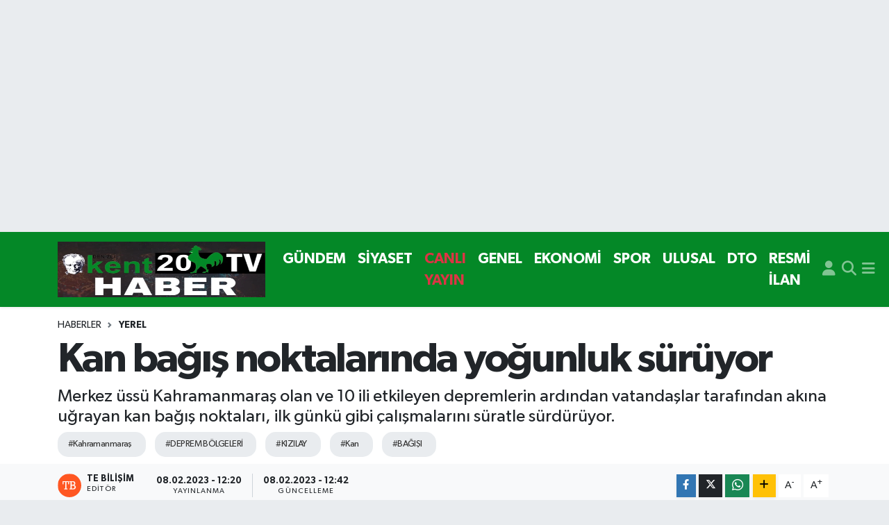

--- FILE ---
content_type: text/html; charset=UTF-8
request_url: https://www.kent20haber.com/kan-bagis-noktalarinda-yogunluk-suruyor
body_size: 21476
content:
<!DOCTYPE html>
<html lang="tr" data-theme="flow">
<head>
<link rel="dns-prefetch" href="//www.kent20haber.com">
<link rel="dns-prefetch" href="//kent20habercom.teimg.com">
<link rel="dns-prefetch" href="//static.tebilisim.com">
<link rel="dns-prefetch" href="//www.googletagmanager.com">
<link rel="dns-prefetch" href="//www.facebook.com">
<link rel="dns-prefetch" href="//www.twitter.com">
<link rel="dns-prefetch" href="//www.instagram.com">
<link rel="dns-prefetch" href="//www.youtube.com">
<link rel="dns-prefetch" href="//www.w3.org">
<link rel="dns-prefetch" href="//x.com">
<link rel="dns-prefetch" href="//api.whatsapp.com">
<link rel="dns-prefetch" href="//www.linkedin.com">
<link rel="dns-prefetch" href="//pinterest.com">
<link rel="dns-prefetch" href="//t.me">
<link rel="dns-prefetch" href="//tebilisim.com">
<link rel="dns-prefetch" href="//facebook.com">
<link rel="dns-prefetch" href="//twitter.com">

    <meta charset="utf-8">
<title>Kan bağış noktalarında yoğunluk sürüyor - Denizli</title>
<meta name="description" content="Merkez üssü Kahramanmaraş olan ve 10 ili etkileyen depremlerin ardından vatandaşlar tarafından akına uğrayan kan bağış noktaları, ilk günkü gibi çalışmalarını süratle sürdürüyor.">
<meta name="keywords" content="kahramanmaraş, DEPREM BÖLGELERİ, KIZILAY, kan, BAĞIŞI">
<link rel="canonical" href="https://www.kent20haber.com/kan-bagis-noktalarinda-yogunluk-suruyor">
<meta name="viewport" content="width=device-width,initial-scale=1">
<meta name="X-UA-Compatible" content="IE=edge">
<meta name="robots" content="max-image-preview:large">
<meta name="theme-color" content="#048827">
<meta name="title" content="Kan bağış noktalarında yoğunluk sürüyor">
<meta name="articleSection" content="news">
<meta name="datePublished" content="2023-02-08T12:20:00+03:00">
<meta name="dateModified" content="2023-02-08T12:42:50+03:00">
<meta name="articleAuthor" content="İhlas Haber Ajansı">
<meta name="author" content="İhlas Haber Ajansı">
<link rel="amphtml" href="https://www.kent20haber.com/kan-bagis-noktalarinda-yogunluk-suruyor/amp">
<meta property="og:site_name" content="Denizli Kent 20 Haber">
<meta property="og:title" content="Kan bağış noktalarında yoğunluk sürüyor">
<meta property="og:description" content="Merkez üssü Kahramanmaraş olan ve 10 ili etkileyen depremlerin ardından vatandaşlar tarafından akına uğrayan kan bağış noktaları, ilk günkü gibi çalışmalarını süratle sürdürüyor.">
<meta property="og:url" content="https://www.kent20haber.com/kan-bagis-noktalarinda-yogunluk-suruyor">
<meta property="og:image" content="https://kent20habercom.teimg.com/kent20haber-com/uploads/2023/02/2023/subat/08-subat/kan-bagisi.jpg">
<meta property="og:type" content="article">
<meta name="twitter:card" content="summary_large_image">
<meta name="twitter:site" content="@kent20Haber">
<meta name="twitter:title" content="Kan bağış noktalarında yoğunluk sürüyor">
<meta name="twitter:description" content="Merkez üssü Kahramanmaraş olan ve 10 ili etkileyen depremlerin ardından vatandaşlar tarafından akına uğrayan kan bağış noktaları, ilk günkü gibi çalışmalarını süratle sürdürüyor.">
<meta name="twitter:image" content="https://kent20habercom.teimg.com/kent20haber-com/uploads/2023/02/2023/subat/08-subat/kan-bagisi.jpg">
<meta name="twitter:url" content="https://www.kent20haber.com/kan-bagis-noktalarinda-yogunluk-suruyor">
<link rel="shortcut icon" type="image/x-icon" href="https://kent20habercom.teimg.com/kent20haber-com/uploads/2022/06/i.svg">
<link rel="manifest" href="https://www.kent20haber.com/manifest.json?v=6.6.2" />
<link rel="preload" href="https://static.tebilisim.com/flow/assets/css/font-awesome/fa-solid-900.woff2" as="font" type="font/woff2" crossorigin />
<link rel="preload" href="https://static.tebilisim.com/flow/assets/css/font-awesome/fa-brands-400.woff2" as="font" type="font/woff2" crossorigin />
<link rel="preload" href="https://static.tebilisim.com/flow/assets/css/weather-icons/font/weathericons-regular-webfont.woff2" as="font" type="font/woff2" crossorigin />
<link rel="preload" href="https://static.tebilisim.com/flow/vendor/te/fonts/gibson/Gibson-Bold.woff2" as="font" type="font/woff2" crossorigin />
<link rel="preload" href="https://static.tebilisim.com/flow/vendor/te/fonts/gibson/Gibson-BoldItalic.woff2" as="font" type="font/woff2" crossorigin />
<link rel="preload" href="https://static.tebilisim.com/flow/vendor/te/fonts/gibson/Gibson-Italic.woff2" as="font" type="font/woff2" crossorigin />
<link rel="preload" href="https://static.tebilisim.com/flow/vendor/te/fonts/gibson/Gibson-Light.woff2" as="font" type="font/woff2" crossorigin />
<link rel="preload" href="https://static.tebilisim.com/flow/vendor/te/fonts/gibson/Gibson-LightItalic.woff2" as="font" type="font/woff2" crossorigin />
<link rel="preload" href="https://static.tebilisim.com/flow/vendor/te/fonts/gibson/Gibson-SemiBold.woff2" as="font" type="font/woff2" crossorigin />
<link rel="preload" href="https://static.tebilisim.com/flow/vendor/te/fonts/gibson/Gibson-SemiBoldItalic.woff2" as="font" type="font/woff2" crossorigin />
<link rel="preload" href="https://static.tebilisim.com/flow/vendor/te/fonts/gibson/Gibson.woff2" as="font" type="font/woff2" crossorigin />


<link rel="preload" as="style" href="https://static.tebilisim.com/flow/vendor/te/fonts/gibson.css?v=6.6.2">
<link rel="stylesheet" href="https://static.tebilisim.com/flow/vendor/te/fonts/gibson.css?v=6.6.2">

<style>:root {
        --te-link-color: #333;
        --te-link-hover-color: #000;
        --te-font: "Gibson";
        --te-secondary-font: "Gibson";
        --te-h1-font-size: 60px;
        --te-color: #048827;
        --te-hover-color: #000000;
        --mm-ocd-width: 85%!important; /*  Mobil Menü Genişliği */
        --swiper-theme-color: var(--te-color)!important;
        --header-13-color: #ffc107;
    }</style><link rel="preload" as="style" href="https://static.tebilisim.com/flow/assets/vendor/bootstrap/css/bootstrap.min.css?v=6.6.2">
<link rel="stylesheet" href="https://static.tebilisim.com/flow/assets/vendor/bootstrap/css/bootstrap.min.css?v=6.6.2">
<link rel="preload" as="style" href="https://static.tebilisim.com/flow/assets/css/app6.6.2.min.css">
<link rel="stylesheet" href="https://static.tebilisim.com/flow/assets/css/app6.6.2.min.css">



<script type="application/ld+json">{"@context":"https:\/\/schema.org","@type":"WebSite","url":"https:\/\/www.kent20haber.com","potentialAction":{"@type":"SearchAction","target":"https:\/\/www.kent20haber.com\/arama?q={query}","query-input":"required name=query"}}</script>

<script type="application/ld+json">{"@context":"https:\/\/schema.org","@type":"NewsMediaOrganization","url":"https:\/\/www.kent20haber.com","name":"Denizli Kent 20 Haber","logo":"https:\/\/kent20habercom.teimg.com\/kent20haber-com\/uploads\/2024\/03\/2024\/mart\/whatsapp-gorsel-2024-03-22-saat-160553-00b31260.jpg","sameAs":["https:\/\/www.facebook.com\/kent20haber","https:\/\/www.twitter.com\/kent20Haber","Kent20haber","https:\/\/www.youtube.com\/Kent20Haber","https:\/\/www.instagram.com\/kent20haber"]}</script>

<script type="application/ld+json">{"@context":"https:\/\/schema.org","@graph":[{"@type":"SiteNavigationElement","name":"Ana Sayfa","url":"https:\/\/www.kent20haber.com","@id":"https:\/\/www.kent20haber.com"},{"@type":"SiteNavigationElement","name":"G\u00dcNDEM","url":"https:\/\/www.kent20haber.com\/gundem","@id":"https:\/\/www.kent20haber.com\/gundem"},{"@type":"SiteNavigationElement","name":"TEKNOLOJ\u0130","url":"https:\/\/www.kent20haber.com\/teknoloji","@id":"https:\/\/www.kent20haber.com\/teknoloji"},{"@type":"SiteNavigationElement","name":"\u00d6ZEL HABER","url":"https:\/\/www.kent20haber.com\/ozel-haber","@id":"https:\/\/www.kent20haber.com\/ozel-haber"},{"@type":"SiteNavigationElement","name":"SPOR","url":"https:\/\/www.kent20haber.com\/spor","@id":"https:\/\/www.kent20haber.com\/spor"},{"@type":"SiteNavigationElement","name":"EKONOM\u0130","url":"https:\/\/www.kent20haber.com\/ekonomi","@id":"https:\/\/www.kent20haber.com\/ekonomi"},{"@type":"SiteNavigationElement","name":"S\u0130YASET","url":"https:\/\/www.kent20haber.com\/siyaset","@id":"https:\/\/www.kent20haber.com\/siyaset"},{"@type":"SiteNavigationElement","name":"SA\u011eLIK","url":"https:\/\/www.kent20haber.com\/saglik","@id":"https:\/\/www.kent20haber.com\/saglik"},{"@type":"SiteNavigationElement","name":"YA\u015eAM","url":"https:\/\/www.kent20haber.com\/yasam","@id":"https:\/\/www.kent20haber.com\/yasam"},{"@type":"SiteNavigationElement","name":"E\u011e\u0130T\u0130M","url":"https:\/\/www.kent20haber.com\/egitim","@id":"https:\/\/www.kent20haber.com\/egitim"},{"@type":"SiteNavigationElement","name":"MAGAZ\u0130N","url":"https:\/\/www.kent20haber.com\/magazin","@id":"https:\/\/www.kent20haber.com\/magazin"},{"@type":"SiteNavigationElement","name":"B\u0130L\u0130M","url":"https:\/\/www.kent20haber.com\/bilim","@id":"https:\/\/www.kent20haber.com\/bilim"},{"@type":"SiteNavigationElement","name":"T\u0130CARET","url":"https:\/\/www.kent20haber.com\/ticaret","@id":"https:\/\/www.kent20haber.com\/ticaret"},{"@type":"SiteNavigationElement","name":"ASAY\u0130\u015e","url":"https:\/\/www.kent20haber.com\/asayis","@id":"https:\/\/www.kent20haber.com\/asayis"},{"@type":"SiteNavigationElement","name":"Yerel","url":"https:\/\/www.kent20haber.com\/yerel","@id":"https:\/\/www.kent20haber.com\/yerel"},{"@type":"SiteNavigationElement","name":"GENEL","url":"https:\/\/www.kent20haber.com\/genel","@id":"https:\/\/www.kent20haber.com\/genel"},{"@type":"SiteNavigationElement","name":"D\u0131\u015f Haberler","url":"https:\/\/www.kent20haber.com\/dis-haberler","@id":"https:\/\/www.kent20haber.com\/dis-haberler"},{"@type":"SiteNavigationElement","name":"HABERDE \u0130NSAN","url":"https:\/\/www.kent20haber.com\/haberde-insan","@id":"https:\/\/www.kent20haber.com\/haberde-insan"},{"@type":"SiteNavigationElement","name":"\u00c7EVRE","url":"https:\/\/www.kent20haber.com\/cevre","@id":"https:\/\/www.kent20haber.com\/cevre"},{"@type":"SiteNavigationElement","name":"K\u00fclt\u00fcr Sanat","url":"https:\/\/www.kent20haber.com\/kultur-sanat","@id":"https:\/\/www.kent20haber.com\/kultur-sanat"},{"@type":"SiteNavigationElement","name":"Politika","url":"https:\/\/www.kent20haber.com\/politika","@id":"https:\/\/www.kent20haber.com\/politika"},{"@type":"SiteNavigationElement","name":"Bilim, Teknoloji","url":"https:\/\/www.kent20haber.com\/bilim-teknoloji","@id":"https:\/\/www.kent20haber.com\/bilim-teknoloji"},{"@type":"SiteNavigationElement","name":"B\u0130L\u0130M VE TEKNOLOJ\u0130","url":"https:\/\/www.kent20haber.com\/bilim-ve-teknoloji","@id":"https:\/\/www.kent20haber.com\/bilim-ve-teknoloji"},{"@type":"SiteNavigationElement","name":"tan\u0131t\u0131m","url":"https:\/\/www.kent20haber.com\/tanitim","@id":"https:\/\/www.kent20haber.com\/tanitim"},{"@type":"SiteNavigationElement","name":"CANLI YAYIN","url":"https:\/\/www.kent20haber.com\/canli-yayin","@id":"https:\/\/www.kent20haber.com\/canli-yayin"},{"@type":"SiteNavigationElement","name":"Sokak R\u00f6portaj","url":"https:\/\/www.kent20haber.com\/sokak-roportaj","@id":"https:\/\/www.kent20haber.com\/sokak-roportaj"},{"@type":"SiteNavigationElement","name":"ASTROLOJ\u0130","url":"https:\/\/www.kent20haber.com\/astroloji","@id":"https:\/\/www.kent20haber.com\/astroloji"},{"@type":"SiteNavigationElement","name":"Ulusal","url":"https:\/\/www.kent20haber.com\/ulusal","@id":"https:\/\/www.kent20haber.com\/ulusal"},{"@type":"SiteNavigationElement","name":"DTO","url":"https:\/\/www.kent20haber.com\/dto-1","@id":"https:\/\/www.kent20haber.com\/dto-1"},{"@type":"SiteNavigationElement","name":"RESM\u0130 \u0130LAN","url":"https:\/\/www.kent20haber.com\/resmi-ilan","@id":"https:\/\/www.kent20haber.com\/resmi-ilan"},{"@type":"SiteNavigationElement","name":"K\u00fcnye","url":"https:\/\/www.kent20haber.com\/kunye","@id":"https:\/\/www.kent20haber.com\/kunye"},{"@type":"SiteNavigationElement","name":"CANLI YAYIN","url":"https:\/\/www.kent20haber.com\/kent-canli-yayin","@id":"https:\/\/www.kent20haber.com\/kent-canli-yayin"},{"@type":"SiteNavigationElement","name":"Gizlilik S\u00f6zle\u015fmesi","url":"https:\/\/www.kent20haber.com\/gizlilik-sozlesmesi","@id":"https:\/\/www.kent20haber.com\/gizlilik-sozlesmesi"},{"@type":"SiteNavigationElement","name":"Yazarlar","url":"https:\/\/www.kent20haber.com\/yazarlar","@id":"https:\/\/www.kent20haber.com\/yazarlar"},{"@type":"SiteNavigationElement","name":"Foto Galeri","url":"https:\/\/www.kent20haber.com\/foto-galeri","@id":"https:\/\/www.kent20haber.com\/foto-galeri"},{"@type":"SiteNavigationElement","name":"Video Galeri","url":"https:\/\/www.kent20haber.com\/video","@id":"https:\/\/www.kent20haber.com\/video"},{"@type":"SiteNavigationElement","name":"Biyografiler","url":"https:\/\/www.kent20haber.com\/biyografi","@id":"https:\/\/www.kent20haber.com\/biyografi"},{"@type":"SiteNavigationElement","name":"Seri \u0130lanlar","url":"https:\/\/www.kent20haber.com\/ilan","@id":"https:\/\/www.kent20haber.com\/ilan"},{"@type":"SiteNavigationElement","name":"Vefatlar","url":"https:\/\/www.kent20haber.com\/vefat","@id":"https:\/\/www.kent20haber.com\/vefat"},{"@type":"SiteNavigationElement","name":"R\u00f6portajlar","url":"https:\/\/www.kent20haber.com\/roportaj","@id":"https:\/\/www.kent20haber.com\/roportaj"},{"@type":"SiteNavigationElement","name":"Ac\u0131payam Bug\u00fcn, Yar\u0131n ve 1 Haftal\u0131k Hava Durumu Tahmini","url":"https:\/\/www.kent20haber.com\/acipayam-hava-durumu","@id":"https:\/\/www.kent20haber.com\/acipayam-hava-durumu"},{"@type":"SiteNavigationElement","name":"Ac\u0131payam Namaz Vakitleri","url":"https:\/\/www.kent20haber.com\/acipayam-namaz-vakitleri","@id":"https:\/\/www.kent20haber.com\/acipayam-namaz-vakitleri"},{"@type":"SiteNavigationElement","name":"Puan Durumu ve Fikst\u00fcr","url":"https:\/\/www.kent20haber.com\/futbol\/super-lig-puan-durumu-ve-fikstur","@id":"https:\/\/www.kent20haber.com\/futbol\/super-lig-puan-durumu-ve-fikstur"}]}</script>

<script type="application/ld+json">{"@context":"https:\/\/schema.org","@type":"BreadcrumbList","itemListElement":[{"@type":"ListItem","position":1,"item":{"@type":"Thing","@id":"https:\/\/www.kent20haber.com","name":"Haberler"}}]}</script>
<script type="application/ld+json">{"@context":"https:\/\/schema.org","@type":"NewsArticle","headline":"Kan ba\u011f\u0131\u015f noktalar\u0131nda yo\u011funluk s\u00fcr\u00fcyor","articleSection":"Yerel","dateCreated":"2023-02-08T12:20:00+03:00","datePublished":"2023-02-08T12:20:00+03:00","dateModified":"2023-02-08T12:42:50+03:00","wordCount":132,"genre":"news","mainEntityOfPage":{"@type":"WebPage","@id":"https:\/\/www.kent20haber.com\/kan-bagis-noktalarinda-yogunluk-suruyor"},"articleBody":"<p>Merkez \u00fcss\u00fc Kahramanmara\u015f olan ve 10 ili etkileyen depremlerin ard\u0131ndan vatanda\u015flar taraf\u0131ndan ak\u0131na u\u011frayan kan ba\u011f\u0131\u015f noktalar\u0131, ilk g\u00fcnk\u00fc gibi \u00e7al\u0131\u015fmalar\u0131n\u0131 s\u00fcratle s\u00fcrd\u00fcr\u00fcyor.<\/p>\r\n\r\n<p>Merkez \u00fcss\u00fc Kahramanmara\u015f olan ve toplamda 10 ili etkileyen depremlerin ard\u0131ndan t\u00fcm vatanda\u015flar harekete ge\u00e7ti. \u00c7ok say\u0131da \u00f6l\u00fc ve yaral\u0131n\u0131n oldu\u011fu deprem noktas\u0131 i\u00e7in \u00fclke genelinde kan ba\u011f\u0131\u015f\u0131 kampanyas\u0131 ba\u015flat\u0131ld\u0131. Denizli\u2019de de ba\u015flat\u0131lan kampanya sonras\u0131 vatanda\u015flar ba\u011f\u0131\u015f noktalar\u0131na ak\u0131n etti. Uzun kuyruklar olu\u015fturan vatanda\u015flara \u00e7ok say\u0131da kurumun personeli de e\u015flik ederek \u00f6rnek g\u00f6r\u00fcnt\u00fcler olu\u015fturdu. Depremden bu yana ba\u011f\u0131\u015f noktalar\u0131n\u0131 bo\u015f b\u0131rakmayan vatanda\u015flar, maddi ve manevi desteklerini s\u00fcrd\u00fcrmeye devam ediyor.<\/p>","description":"Merkez \u00fcss\u00fc Kahramanmara\u015f olan ve 10 ili etkileyen depremlerin ard\u0131ndan vatanda\u015flar taraf\u0131ndan ak\u0131na u\u011frayan kan ba\u011f\u0131\u015f noktalar\u0131, ilk g\u00fcnk\u00fc gibi \u00e7al\u0131\u015fmalar\u0131n\u0131 s\u00fcratle s\u00fcrd\u00fcr\u00fcyor.","inLanguage":"tr-TR","keywords":["kahramanmara\u015f","DEPREM B\u00d6LGELER\u0130","KIZILAY","kan","BA\u011eI\u015eI"],"image":{"@type":"ImageObject","url":"https:\/\/kent20habercom.teimg.com\/crop\/1280x720\/kent20haber-com\/uploads\/2023\/02\/2023\/subat\/08-subat\/kan-bagisi.jpg","width":"1280","height":"720","caption":"Kan ba\u011f\u0131\u015f noktalar\u0131nda yo\u011funluk s\u00fcr\u00fcyor"},"publishingPrinciples":"https:\/\/www.kent20haber.com\/gizlilik-sozlesmesi","isFamilyFriendly":"http:\/\/schema.org\/True","isAccessibleForFree":"http:\/\/schema.org\/True","publisher":{"@type":"Organization","name":"Denizli Kent 20 Haber","image":"https:\/\/kent20habercom.teimg.com\/kent20haber-com\/uploads\/2024\/03\/2024\/mart\/whatsapp-gorsel-2024-03-22-saat-160553-00b31260.jpg","logo":{"@type":"ImageObject","url":"https:\/\/kent20habercom.teimg.com\/kent20haber-com\/uploads\/2024\/03\/2024\/mart\/whatsapp-gorsel-2024-03-22-saat-160553-00b31260.jpg","width":"640","height":"375"}},"author":{"@type":"Person","name":"TE Bili\u015fim","honorificPrefix":"","jobTitle":"","url":null}}</script>





<script async src="https://www.googletagmanager.com/gtag/js?id=G-7YJBF10L1T"></script>
<script>
  window.dataLayer = window.dataLayer || [];
  function gtag(){dataLayer.push(arguments);}
  gtag('js', new Date());

  gtag('config', 'G-7YJBF10L1T');
</script>






</head>




<body class="d-flex flex-column min-vh-100">

    <div id="ad_152" data-channel="152" data-advert="temedya" data-rotation="120" class="d-none d-sm-flex flex-column align-items-center justify-content-start text-center mx-auto overflow-hidden my-3" data-affix="0" style="width: 1235px;height: 300px;" data-width="1235" data-height="300"></div><div id="ad_152_mobile" data-channel="152" data-advert="temedya" data-rotation="120" class="d-flex d-sm-none flex-column align-items-center justify-content-start text-center mx-auto overflow-hidden my-3" data-affix="0" style="width: 400px;height: 100px;" data-width="400" data-height="100"></div>
    

    <header class="header-5">
    <nav class="main-menu navbar navbar-expand navbar-dark bg-te-color shadow-sm py-2">
        <div class="container">
            <div class="d-lg-none">
                <a href="#menu" title="Ana Menü"><i class="fa fa-bars fa-lg text-white-50"></i></a>
            </div>
                        <a class="navbar-brand me-0" href="/" title="Denizli Kent 20 Haber">
                <img src="https://kent20habercom.teimg.com/kent20haber-com/uploads/2024/03/2024/mart/whatsapp-gorsel-2024-03-22-saat-160553-00b31260.jpg" alt="Denizli Kent 20 Haber" width="299" height="40" class="light-mode img-fluid flow-logo">
<img src="https://kent20habercom.teimg.com/kent20haber-com/uploads/2024/03/2024/mart/whatsapp-gorsel-2024-03-22-saat-160553-00b31260.jpg" alt="Denizli Kent 20 Haber" width="299" height="40" class="dark-mode img-fluid flow-logo d-none">

            </a>
                        <ul  class="main-menu navbar-nav me-auto d-none d-lg-inline-flex lead ms-3 fw-semibold">
        <li class="nav-item   ">
        <a href="/gundem" class="nav-link text-white" target="_self" title="GÜNDEM">GÜNDEM</a>
        
    </li>
        <li class="nav-item   ">
        <a href="/siyaset" class="nav-link text-white" target="_self" title="SİYASET">SİYASET</a>
        
    </li>
        <li class="nav-item   ">
        <a href="/canli-yayin" class="nav-link text-danger" target="_self" title="CANLI YAYIN">CANLI YAYIN</a>
        
    </li>
        <li class="nav-item   ">
        <a href="/genel" class="nav-link text-white" target="_self" title="GENEL">GENEL</a>
        
    </li>
        <li class="nav-item   ">
        <a href="/ekonomi" class="nav-link text-white" target="_self" title="EKONOMİ">EKONOMİ</a>
        
    </li>
        <li class="nav-item   ">
        <a href="/spor" class="nav-link text-white" target="_self" title="SPOR">SPOR</a>
        
    </li>
        <li class="nav-item   ">
        <a href="/ulusal" class="nav-link text-white" target="_self" title="ULUSAL">ULUSAL</a>
        
    </li>
        <li class="nav-item   ">
        <a href="/dto-1" class="nav-link text-white" target="_self" title="DTO">DTO</a>
        
    </li>
        <li class="nav-item   ">
        <a href="/resmi-ilan" class="nav-link text-white" target="_self" title="RESMİ İLAN">RESMİ İLAN</a>
        
    </li>
    </ul>

            <ul class="navigation-menu navbar-nav d-flex align-items-center">
                <li class="nav-item d-none d-lg-block">
                    <a href="/member/login" class="nav-link p-0 ms-2" title="Üyelik Girişi" target="_blank">
                        <i class="fa fa-user fa-lg text-white-50"></i>
                    </a>
                </li>
                <li class="nav-item">
                    <a href="/arama" class="nav-link p-0 ms-2" title="Ara">
                        <i class="fa fa-search fa-lg text-white-50"></i>
                    </a>
                </li>
                
                <li class="nav-item dropdown d-none d-lg-block position-static">
                    <a class="nav-link p-0 ms-2 text-white-50" data-bs-toggle="dropdown" href="#" aria-haspopup="true" aria-expanded="false" title="Ana Menü"><i class="fa fa-bars fa-lg"></i></a>
                    <div class="mega-menu dropdown-menu dropdown-menu-end text-capitalize shadow-lg border-0 rounded-0">

    <div class="row g-3 small p-3">

                <div class="col">
            <div class="extra-sections bg-light p-3 border">
                <a href="https://www.kent20haber.com/denizli-nobetci-eczaneler" title="Denizli Nöbetçi Eczaneler" class="d-block border-bottom pb-2 mb-2" target="_self"><i class="fa-solid fa-capsules me-2"></i>Denizli Nöbetçi Eczaneler</a>
<a href="https://www.kent20haber.com/denizli-hava-durumu" title="Denizli Hava Durumu" class="d-block border-bottom pb-2 mb-2" target="_self"><i class="fa-solid fa-cloud-sun me-2"></i>Denizli Hava Durumu</a>
<a href="https://www.kent20haber.com/denizli-namaz-vakitleri" title="Denizli Namaz Vakitleri" class="d-block border-bottom pb-2 mb-2" target="_self"><i class="fa-solid fa-mosque me-2"></i>Denizli Namaz Vakitleri</a>
<a href="https://www.kent20haber.com/denizli-trafik-durumu" title="Denizli Trafik Yoğunluk Haritası" class="d-block border-bottom pb-2 mb-2" target="_self"><i class="fa-solid fa-car me-2"></i>Denizli Trafik Yoğunluk Haritası</a>
<a href="https://www.kent20haber.com/futbol/super-lig-puan-durumu-ve-fikstur" title="Süper Lig Puan Durumu ve Fikstür" class="d-block border-bottom pb-2 mb-2" target="_self"><i class="fa-solid fa-chart-bar me-2"></i>Süper Lig Puan Durumu ve Fikstür</a>
<a href="https://www.kent20haber.com/tum-mansetler" title="Tüm Manşetler" class="d-block border-bottom pb-2 mb-2" target="_self"><i class="fa-solid fa-newspaper me-2"></i>Tüm Manşetler</a>
<a href="https://www.kent20haber.com/sondakika-haberleri" title="Son Dakika Haberleri" class="d-block border-bottom pb-2 mb-2" target="_self"><i class="fa-solid fa-bell me-2"></i>Son Dakika Haberleri</a>

            </div>
        </div>
        
        <div class="col">
        <a href="/gundem" class="d-block border-bottom  pb-2 mb-2" target="_self" title="GÜNDEM">GÜNDEM</a>
            <a href="/siyaset" class="d-block border-bottom  pb-2 mb-2" target="_self" title="SİYASET">SİYASET</a>
            <a href="/canli-yayin" class="d-block border-bottom  pb-2 mb-2" target="_self" title="CANLI YAYIN">CANLI YAYIN</a>
            <a href="/genel" class="d-block border-bottom  pb-2 mb-2" target="_self" title="GENEL">GENEL</a>
            <a href="/ekonomi" class="d-block border-bottom  pb-2 mb-2" target="_self" title="EKONOMİ">EKONOMİ</a>
            <a href="/spor" class="d-block border-bottom  pb-2 mb-2" target="_self" title="SPOR">SPOR</a>
            <a href="/ulusal" class="d-block  pb-2 mb-2" target="_self" title="ULUSAL">ULUSAL</a>
        </div><div class="col">
            <a href="/dto-1" class="d-block border-bottom  pb-2 mb-2" target="_self" title="DTO">DTO</a>
            <a href="/resmi-ilan" class="d-block border-bottom  pb-2 mb-2" target="_self" title="RESMİ İLAN">RESMİ İLAN</a>
        </div>
<div class="col">
        <a href="/egitim" class="d-block border-bottom  pb-2 mb-2" target="_self" title="EĞİTİM">EĞİTİM</a>
            <a href="/asayis" class="d-block border-bottom  pb-2 mb-2" target="_self" title="ASAYİŞ">ASAYİŞ</a>
            <a href="/yerel" class="d-block border-bottom  pb-2 mb-2" target="_self" title="Yerel">Yerel</a>
            <a href="/ozel-haber" class="d-block border-bottom  pb-2 mb-2" target="_self" title="ÖZEL HABER">ÖZEL HABER</a>
            <a href="/teknoloji" class="d-block border-bottom  pb-2 mb-2" target="_self" title="TEKNOLOJİ">TEKNOLOJİ</a>
            <a href="/yasam" class="d-block border-bottom  pb-2 mb-2" target="_self" title="YAŞAM">YAŞAM</a>
            <a href="/magazin" class="d-block  pb-2 mb-2" target="_self" title="MAGAZİN">MAGAZİN</a>
        </div><div class="col">
            <a href="/bilim" class="d-block border-bottom  pb-2 mb-2" target="_self" title="BİLİM">BİLİM</a>
            <a href="/ticaret" class="d-block border-bottom  pb-2 mb-2" target="_self" title="TİCARET">TİCARET</a>
            <a href="/dis-haberler" class="d-block border-bottom  pb-2 mb-2" target="_self" title="Dış Haberler">Dış Haberler</a>
            <a href="/haberde-insan" class="d-block border-bottom  pb-2 mb-2" target="_self" title="HABERDE İNSAN">HABERDE İNSAN</a>
            <a href="/cevre" class="d-block border-bottom  pb-2 mb-2" target="_self" title="ÇEVRE">ÇEVRE</a>
            <a href="/kultur-sanat" class="d-block border-bottom  pb-2 mb-2" target="_self" title="Kültür Sanat">Kültür Sanat</a>
            <a href="/politika" class="d-block  pb-2 mb-2" target="_self" title="Politika">Politika</a>
        </div><div class="col">
            <a href="/bilim-teknoloji" class="d-block border-bottom  pb-2 mb-2" target="_self" title="Bilim, Teknoloji">Bilim, Teknoloji</a>
            <a href="/bilim-ve-teknoloji" class="d-block border-bottom  pb-2 mb-2" target="_self" title="BİLİM VE TEKNOLOJİ">BİLİM VE TEKNOLOJİ</a>
        </div>


    </div>

    <div class="p-3 bg-light">
                <a class="me-3"
            href="https://www.facebook.com/kent20haber" target="_blank" rel="nofollow noreferrer noopener"><i class="fab fa-facebook me-2 text-navy"></i> Facebook</a>
                        <a class="me-3"
            href="https://www.twitter.com/kent20Haber" target="_blank" rel="nofollow noreferrer noopener"><i class="fab fa-x-twitter "></i> Twitter</a>
                        <a class="me-3"
            href="https://www.instagram.com/kent20haber" target="_blank" rel="nofollow noreferrer noopener"><i class="fab fa-instagram me-2 text-magenta"></i> Instagram</a>
                        <a class="me-3"
            href="Kent20haber" target="_blank" rel="nofollow noreferrer noopener"><i class="fab fa-linkedin me-2 text-navy"></i> Linkedin</a>
                        <a class="me-3"
            href="https://www.youtube.com/Kent20Haber" target="_blank" rel="nofollow noreferrer noopener"><i class="fab fa-youtube me-2 text-danger"></i> Youtube</a>
                                                    </div>

    <div class="mega-menu-footer p-2 bg-te-color">
        <a class="dropdown-item text-white" href="/kunye" title="Künye"><i class="fa fa-id-card me-2"></i> Künye</a>
        <a class="dropdown-item text-white" href="/iletisim" title="İletişim"><i class="fa fa-envelope me-2"></i> İletişim</a>
        <a class="dropdown-item text-white" href="/rss-baglantilari" title="RSS Bağlantıları"><i class="fa fa-rss me-2"></i> RSS Bağlantıları</a>
        <a class="dropdown-item text-white" href="/member/login" title="Üyelik Girişi"><i class="fa fa-user me-2"></i> Üyelik Girişi</a>
    </div>


</div>

                </li>
            </ul>
        </div>
    </nav>
    <ul  class="mobile-categories d-lg-none list-inline bg-white">
        <li class="list-inline-item">
        <a href="/gundem" class="text-dark" target="_self" title="GÜNDEM">
                GÜNDEM
        </a>
    </li>
        <li class="list-inline-item">
        <a href="/siyaset" class="text-dark" target="_self" title="SİYASET">
                SİYASET
        </a>
    </li>
        <li class="list-inline-item">
        <a href="/canli-yayin" class="text-danger" target="_self" title="CANLI YAYIN">
                CANLI YAYIN
        </a>
    </li>
        <li class="list-inline-item">
        <a href="/genel" class="text-dark" target="_self" title="GENEL">
                GENEL
        </a>
    </li>
        <li class="list-inline-item">
        <a href="/ekonomi" class="text-dark" target="_self" title="EKONOMİ">
                EKONOMİ
        </a>
    </li>
        <li class="list-inline-item">
        <a href="/spor" class="text-dark" target="_self" title="SPOR">
                SPOR
        </a>
    </li>
        <li class="list-inline-item">
        <a href="/ulusal" class="text-dark" target="_self" title="ULUSAL">
                ULUSAL
        </a>
    </li>
        <li class="list-inline-item">
        <a href="/dto-1" class="text-dark" target="_self" title="DTO">
                DTO
        </a>
    </li>
        <li class="list-inline-item">
        <a href="/resmi-ilan" class="text-dark" target="_self" title="RESMİ İLAN">
                RESMİ İLAN
        </a>
    </li>
    </ul>


</header>






<main class="single overflow-hidden" style="min-height: 300px">

            <script>
document.addEventListener("DOMContentLoaded", function () {
    if (document.querySelector('.bik-ilan-detay')) {
        document.getElementById('story-line').style.display = 'none';
    }
});
</script>
<section id="story-line" class="d-md-none bg-white" data-widget-unique-key="">
    <script>
        var story_items = [{"id":"gundem","photo":"https:\/\/kent20habercom.teimg.com\/crop\/200x200\/kent20haber-com\/uploads\/2025\/12\/yazarlar\/haber-manseti-55-2.png","name":"G\u00dcNDEM","items":[{"id":43680,"type":"photo","length":10,"src":"https:\/\/kent20habercom.teimg.com\/crop\/720x1280\/kent20haber-com\/uploads\/2025\/12\/yazarlar\/haber-manseti-55-2.png","link":"https:\/\/www.kent20haber.com\/denizlide-judo-grup-heyecani","linkText":"Denizli\u2019de Judo Grup Heyecan\u0131","time":1765199280},{"id":43677,"type":"photo","length":10,"src":"https:\/\/kent20habercom.teimg.com\/crop\/720x1280\/kent20haber-com\/uploads\/2025\/12\/yazarlar\/haber-manseti-54-3.png","link":"https:\/\/www.kent20haber.com\/babadagda-hizmet-alanlari-incelendi","linkText":"Babada\u011f\u2019da Hizmet Alanlar\u0131 \u0130ncelendi","time":1765198620},{"id":43675,"type":"photo","length":10,"src":"https:\/\/kent20habercom.teimg.com\/crop\/720x1280\/kent20haber-com\/uploads\/2025\/12\/yazarlar\/haber-manseti-53-3.png","link":"https:\/\/www.kent20haber.com\/camelide-afet-toplantisi-yapildi","linkText":"\u00c7ameli\u2019de Afet Toplant\u0131s\u0131 Yap\u0131ld\u0131","time":1765195080},{"id":43672,"type":"photo","length":10,"src":"https:\/\/kent20habercom.teimg.com\/crop\/720x1280\/kent20haber-com\/uploads\/2025\/12\/yazarlar\/haber-manseti-52-3.png","link":"https:\/\/www.kent20haber.com\/denizlinin-5-yasindaki-muzik-dahisi-bora-bozkurt","linkText":"Denizli\u2019nin 5 Ya\u015f\u0131ndaki M\u00fczik Dahisi: Bora Bozkurt","time":1765192380},{"id":43669,"type":"photo","length":10,"src":"https:\/\/kent20habercom.teimg.com\/crop\/720x1280\/kent20haber-com\/uploads\/2025\/12\/yazarlar\/haber-manseti-51-2.png","link":"https:\/\/www.kent20haber.com\/tavasta-10-kilo-veren-kadinlar-baskan-tatikla-bulustu","linkText":"Tavas\u2019ta 10 Kilo Veren Kad\u0131nlar Ba\u015fkan Tat\u0131k\u2019la Bulu\u015ftu","time":1765191120},{"id":43666,"type":"photo","length":10,"src":"https:\/\/kent20habercom.teimg.com\/crop\/720x1280\/kent20haber-com\/uploads\/2025\/12\/yazarlar\/haber-manseti-19-6.png","link":"https:\/\/www.kent20haber.com\/acipayamda-otomobil-takla-atti-1-yarali","linkText":"Ac\u0131payam\u2019da Otomobil Takla Att\u0131: 1 Yaral\u0131","time":1765188780},{"id":43664,"type":"photo","length":10,"src":"https:\/\/kent20habercom.teimg.com\/crop\/720x1280\/kent20haber-com\/uploads\/2025\/12\/yazarlar\/haber-manseti-48-4.png","link":"https:\/\/www.kent20haber.com\/yasariye-mustafa-dede-asm-hizmete-acildi","linkText":"Ya\u015fariye\u2013Mustafa Dede ASM Hizmete A\u00e7\u0131ld\u0131","time":1765187280},{"id":43662,"type":"photo","length":10,"src":"https:\/\/kent20habercom.teimg.com\/crop\/720x1280\/kent20haber-com\/uploads\/2025\/12\/yazarlar\/haber-manseti-47-4.png","link":"https:\/\/www.kent20haber.com\/fenerbahce-bekodan-denizlide-farkli-galibiyet","linkText":"Fenerbah\u00e7e Beko\u2019dan Denizli\u2019de Farkl\u0131 Galibiyet","time":1765183740},{"id":43659,"type":"photo","length":10,"src":"https:\/\/kent20habercom.teimg.com\/crop\/720x1280\/kent20haber-com\/uploads\/2025\/12\/yazarlar\/haber-manseti-17-8.png","link":"https:\/\/www.kent20haber.com\/kasapoglundan-sanayi-ve-tekstil-uyarilari","linkText":"Kasapo\u011flu\u2019ndan Sanayi ve Tekstil Uyar\u0131lar\u0131","time":1765129500},{"id":43657,"type":"photo","length":10,"src":"https:\/\/kent20habercom.teimg.com\/crop\/720x1280\/kent20haber-com\/uploads\/2025\/12\/yazarlar\/haber-manseti-16-8.png","link":"https:\/\/www.kent20haber.com\/denizli-merkezli-dolandiricilik-operasyonu","linkText":"Denizli Merkezli Doland\u0131r\u0131c\u0131l\u0131k Operasyonu","time":1765128780},{"id":43654,"type":"photo","length":10,"src":"https:\/\/kent20habercom.teimg.com\/crop\/720x1280\/kent20haber-com\/uploads\/2025\/12\/yazarlar\/haber-manseti-15-9.png","link":"https:\/\/www.kent20haber.com\/denizlide-yagista-arac-takla-atti","linkText":"Denizli\u2019de Ya\u011f\u0131\u015fta Ara\u00e7 Takla Att\u0131","time":1765126500},{"id":43645,"type":"photo","length":10,"src":"https:\/\/kent20habercom.teimg.com\/crop\/720x1280\/kent20haber-com\/uploads\/2025\/12\/yazarlar\/haber-manseti-13-11.png","link":"https:\/\/www.kent20haber.com\/hatiralar-canlaniyor-munevver-ogretmen-geri-donuyor","linkText":"Hat\u0131ralar Canlan\u0131yor  M\u00fcnevver \u00d6\u011fretmen Geri D\u00f6n\u00fcyor","time":1765038840}]},{"id":"spor","photo":"https:\/\/kent20habercom.teimg.com\/crop\/200x200\/kent20haber-com\/uploads\/2025\/12\/yazarlar\/haber-manseti-55-2.png","name":"SPOR","items":[{"id":43680,"type":"photo","length":10,"src":"https:\/\/kent20habercom.teimg.com\/crop\/720x1280\/kent20haber-com\/uploads\/2025\/12\/yazarlar\/haber-manseti-55-2.png","link":"https:\/\/www.kent20haber.com\/denizlide-judo-grup-heyecani","linkText":"Denizli\u2019de Judo Grup Heyecan\u0131","time":1765199280},{"id":43662,"type":"photo","length":10,"src":"https:\/\/kent20habercom.teimg.com\/crop\/720x1280\/kent20haber-com\/uploads\/2025\/12\/yazarlar\/haber-manseti-47-4.png","link":"https:\/\/www.kent20haber.com\/fenerbahce-bekodan-denizlide-farkli-galibiyet","linkText":"Fenerbah\u00e7e Beko\u2019dan Denizli\u2019de Farkl\u0131 Galibiyet","time":1765183740}]},{"id":"genel","photo":"https:\/\/kent20habercom.teimg.com\/crop\/200x200\/kent20haber-com\/uploads\/2025\/12\/yazarlar\/haber-manseti-55-2.png","name":"GENEL","items":[{"id":43680,"type":"photo","length":10,"src":"https:\/\/kent20habercom.teimg.com\/crop\/720x1280\/kent20haber-com\/uploads\/2025\/12\/yazarlar\/haber-manseti-55-2.png","link":"https:\/\/www.kent20haber.com\/denizlide-judo-grup-heyecani","linkText":"Denizli\u2019de Judo Grup Heyecan\u0131","time":1765199280},{"id":43677,"type":"photo","length":10,"src":"https:\/\/kent20habercom.teimg.com\/crop\/720x1280\/kent20haber-com\/uploads\/2025\/12\/yazarlar\/haber-manseti-54-3.png","link":"https:\/\/www.kent20haber.com\/babadagda-hizmet-alanlari-incelendi","linkText":"Babada\u011f\u2019da Hizmet Alanlar\u0131 \u0130ncelendi","time":1765198620},{"id":43675,"type":"photo","length":10,"src":"https:\/\/kent20habercom.teimg.com\/crop\/720x1280\/kent20haber-com\/uploads\/2025\/12\/yazarlar\/haber-manseti-53-3.png","link":"https:\/\/www.kent20haber.com\/camelide-afet-toplantisi-yapildi","linkText":"\u00c7ameli\u2019de Afet Toplant\u0131s\u0131 Yap\u0131ld\u0131","time":1765195080},{"id":43672,"type":"photo","length":10,"src":"https:\/\/kent20habercom.teimg.com\/crop\/720x1280\/kent20haber-com\/uploads\/2025\/12\/yazarlar\/haber-manseti-52-3.png","link":"https:\/\/www.kent20haber.com\/denizlinin-5-yasindaki-muzik-dahisi-bora-bozkurt","linkText":"Denizli\u2019nin 5 Ya\u015f\u0131ndaki M\u00fczik Dahisi: Bora Bozkurt","time":1765192380},{"id":43669,"type":"photo","length":10,"src":"https:\/\/kent20habercom.teimg.com\/crop\/720x1280\/kent20haber-com\/uploads\/2025\/12\/yazarlar\/haber-manseti-51-2.png","link":"https:\/\/www.kent20haber.com\/tavasta-10-kilo-veren-kadinlar-baskan-tatikla-bulustu","linkText":"Tavas\u2019ta 10 Kilo Veren Kad\u0131nlar Ba\u015fkan Tat\u0131k\u2019la Bulu\u015ftu","time":1765191120},{"id":43666,"type":"photo","length":10,"src":"https:\/\/kent20habercom.teimg.com\/crop\/720x1280\/kent20haber-com\/uploads\/2025\/12\/yazarlar\/haber-manseti-19-6.png","link":"https:\/\/www.kent20haber.com\/acipayamda-otomobil-takla-atti-1-yarali","linkText":"Ac\u0131payam\u2019da Otomobil Takla Att\u0131: 1 Yaral\u0131","time":1765188780},{"id":43664,"type":"photo","length":10,"src":"https:\/\/kent20habercom.teimg.com\/crop\/720x1280\/kent20haber-com\/uploads\/2025\/12\/yazarlar\/haber-manseti-48-4.png","link":"https:\/\/www.kent20haber.com\/yasariye-mustafa-dede-asm-hizmete-acildi","linkText":"Ya\u015fariye\u2013Mustafa Dede ASM Hizmete A\u00e7\u0131ld\u0131","time":1765187280},{"id":43662,"type":"photo","length":10,"src":"https:\/\/kent20habercom.teimg.com\/crop\/720x1280\/kent20haber-com\/uploads\/2025\/12\/yazarlar\/haber-manseti-47-4.png","link":"https:\/\/www.kent20haber.com\/fenerbahce-bekodan-denizlide-farkli-galibiyet","linkText":"Fenerbah\u00e7e Beko\u2019dan Denizli\u2019de Farkl\u0131 Galibiyet","time":1765183740},{"id":43659,"type":"photo","length":10,"src":"https:\/\/kent20habercom.teimg.com\/crop\/720x1280\/kent20haber-com\/uploads\/2025\/12\/yazarlar\/haber-manseti-17-8.png","link":"https:\/\/www.kent20haber.com\/kasapoglundan-sanayi-ve-tekstil-uyarilari","linkText":"Kasapo\u011flu\u2019ndan Sanayi ve Tekstil Uyar\u0131lar\u0131","time":1765129500},{"id":43657,"type":"photo","length":10,"src":"https:\/\/kent20habercom.teimg.com\/crop\/720x1280\/kent20haber-com\/uploads\/2025\/12\/yazarlar\/haber-manseti-16-8.png","link":"https:\/\/www.kent20haber.com\/denizli-merkezli-dolandiricilik-operasyonu","linkText":"Denizli Merkezli Doland\u0131r\u0131c\u0131l\u0131k Operasyonu","time":1765128780},{"id":43654,"type":"photo","length":10,"src":"https:\/\/kent20habercom.teimg.com\/crop\/720x1280\/kent20haber-com\/uploads\/2025\/12\/yazarlar\/haber-manseti-15-9.png","link":"https:\/\/www.kent20haber.com\/denizlide-yagista-arac-takla-atti","linkText":"Denizli\u2019de Ya\u011f\u0131\u015fta Ara\u00e7 Takla Att\u0131","time":1765126500},{"id":43645,"type":"photo","length":10,"src":"https:\/\/kent20habercom.teimg.com\/crop\/720x1280\/kent20haber-com\/uploads\/2025\/12\/yazarlar\/haber-manseti-13-11.png","link":"https:\/\/www.kent20haber.com\/hatiralar-canlaniyor-munevver-ogretmen-geri-donuyor","linkText":"Hat\u0131ralar Canlan\u0131yor  M\u00fcnevver \u00d6\u011fretmen Geri D\u00f6n\u00fcyor","time":1765038840}]},{"id":"kultur","photo":"https:\/\/kent20habercom.teimg.com\/crop\/200x200\/kent20haber-com\/uploads\/2025\/12\/yazarlar\/haber-manseti-52-3.png","name":"K\u00fclt\u00fcr","items":[{"id":43672,"type":"photo","length":10,"src":"https:\/\/kent20habercom.teimg.com\/crop\/720x1280\/kent20haber-com\/uploads\/2025\/12\/yazarlar\/haber-manseti-52-3.png","link":"https:\/\/www.kent20haber.com\/denizlinin-5-yasindaki-muzik-dahisi-bora-bozkurt","linkText":"Denizli\u2019nin 5 Ya\u015f\u0131ndaki M\u00fczik Dahisi: Bora Bozkurt","time":1765192380}]},{"id":"saglik","photo":"https:\/\/kent20habercom.teimg.com\/crop\/200x200\/kent20haber-com\/uploads\/2025\/12\/yazarlar\/haber-manseti-51-2.png","name":"SA\u011eLIK","items":[{"id":43669,"type":"photo","length":10,"src":"https:\/\/kent20habercom.teimg.com\/crop\/720x1280\/kent20haber-com\/uploads\/2025\/12\/yazarlar\/haber-manseti-51-2.png","link":"https:\/\/www.kent20haber.com\/tavasta-10-kilo-veren-kadinlar-baskan-tatikla-bulustu","linkText":"Tavas\u2019ta 10 Kilo Veren Kad\u0131nlar Ba\u015fkan Tat\u0131k\u2019la Bulu\u015ftu","time":1765191120},{"id":43664,"type":"photo","length":10,"src":"https:\/\/kent20habercom.teimg.com\/crop\/720x1280\/kent20haber-com\/uploads\/2025\/12\/yazarlar\/haber-manseti-48-4.png","link":"https:\/\/www.kent20haber.com\/yasariye-mustafa-dede-asm-hizmete-acildi","linkText":"Ya\u015fariye\u2013Mustafa Dede ASM Hizmete A\u00e7\u0131ld\u0131","time":1765187280}]},{"id":"asayis","photo":"https:\/\/kent20habercom.teimg.com\/crop\/200x200\/kent20haber-com\/uploads\/2025\/12\/yazarlar\/haber-manseti-19-6.png","name":"ASAY\u0130\u015e","items":[{"id":43666,"type":"photo","length":10,"src":"https:\/\/kent20habercom.teimg.com\/crop\/720x1280\/kent20haber-com\/uploads\/2025\/12\/yazarlar\/haber-manseti-19-6.png","link":"https:\/\/www.kent20haber.com\/acipayamda-otomobil-takla-atti-1-yarali","linkText":"Ac\u0131payam\u2019da Otomobil Takla Att\u0131: 1 Yaral\u0131","time":1765188780},{"id":43657,"type":"photo","length":10,"src":"https:\/\/kent20habercom.teimg.com\/crop\/720x1280\/kent20haber-com\/uploads\/2025\/12\/yazarlar\/haber-manseti-16-8.png","link":"https:\/\/www.kent20haber.com\/denizli-merkezli-dolandiricilik-operasyonu","linkText":"Denizli Merkezli Doland\u0131r\u0131c\u0131l\u0131k Operasyonu","time":1765128780},{"id":43654,"type":"photo","length":10,"src":"https:\/\/kent20habercom.teimg.com\/crop\/720x1280\/kent20haber-com\/uploads\/2025\/12\/yazarlar\/haber-manseti-15-9.png","link":"https:\/\/www.kent20haber.com\/denizlide-yagista-arac-takla-atti","linkText":"Denizli\u2019de Ya\u011f\u0131\u015fta Ara\u00e7 Takla Att\u0131","time":1765126500}]},{"id":"ekonomi","photo":"https:\/\/kent20habercom.teimg.com\/crop\/200x200\/kent20haber-com\/uploads\/2025\/12\/yazarlar\/haber-manseti-17-8.png","name":"EKONOM\u0130","items":[{"id":43659,"type":"photo","length":10,"src":"https:\/\/kent20habercom.teimg.com\/crop\/720x1280\/kent20haber-com\/uploads\/2025\/12\/yazarlar\/haber-manseti-17-8.png","link":"https:\/\/www.kent20haber.com\/kasapoglundan-sanayi-ve-tekstil-uyarilari","linkText":"Kasapo\u011flu\u2019ndan Sanayi ve Tekstil Uyar\u0131lar\u0131","time":1765129500}]},{"id":"egitim","photo":"https:\/\/kent20habercom.teimg.com\/crop\/200x200\/kent20haber-com\/uploads\/2025\/12\/yazarlar\/haber-manseti-13-11.png","name":"E\u011e\u0130T\u0130M","items":[{"id":43645,"type":"photo","length":10,"src":"https:\/\/kent20habercom.teimg.com\/crop\/720x1280\/kent20haber-com\/uploads\/2025\/12\/yazarlar\/haber-manseti-13-11.png","link":"https:\/\/www.kent20haber.com\/hatiralar-canlaniyor-munevver-ogretmen-geri-donuyor","linkText":"Hat\u0131ralar Canlan\u0131yor  M\u00fcnevver \u00d6\u011fretmen Geri D\u00f6n\u00fcyor","time":1765038840}]}]
    </script>
    <div id="stories" class="storiesWrapper p-2"></div>
</section>


    
    <div class="infinite" data-show-advert="1">

    

    <div class="infinite-item d-block" data-id="15250" data-category-id="16" data-reference="TE\Archive\Models\Archive" data-json-url="/service/json/featured-infinite.json">

        

        <div class="post-header pt-3 bg-white">

    <div class="container">

        
        <nav class="meta-category d-flex justify-content-lg-start" style="--bs-breadcrumb-divider: url(&#34;data:image/svg+xml,%3Csvg xmlns='http://www.w3.org/2000/svg' width='8' height='8'%3E%3Cpath d='M2.5 0L1 1.5 3.5 4 1 6.5 2.5 8l4-4-4-4z' fill='%236c757d'/%3E%3C/svg%3E&#34;);" aria-label="breadcrumb">
        <ol class="breadcrumb mb-0">
            <li class="breadcrumb-item"><a href="https://www.kent20haber.com" class="breadcrumb_link" target="_self">Haberler</a></li>
            <li class="breadcrumb-item active fw-bold" aria-current="page"><a href="/yerel" target="_self" class="breadcrumb_link text-dark" title="Yerel">Yerel</a></li>
        </ol>
</nav>

        <h1 class="h2 fw-bold text-lg-start headline my-2" itemprop="headline">Kan bağış noktalarında yoğunluk sürüyor</h1>
        
        <h2 class="lead text-lg-start text-dark my-2 description" itemprop="description">Merkez üssü Kahramanmaraş olan ve 10 ili etkileyen depremlerin ardından vatandaşlar tarafından akına uğrayan kan bağış noktaları, ilk günkü gibi çalışmalarını süratle sürdürüyor.</h2>
        
        <div class="news-tags">
        <a href="https://www.kent20haber.com/haberleri/kahramanmaras" title="kahramanmaraş" class="news-tags__link" rel="nofollow">#Kahramanmaraş</a>
        <a href="https://www.kent20haber.com/haberleri/deprem-bolgeleri" title="DEPREM BÖLGELERİ" class="news-tags__link" rel="nofollow">#DEPREM BÖLGELERİ</a>
        <a href="https://www.kent20haber.com/haberleri/kizilay-1" title="KIZILAY" class="news-tags__link" rel="nofollow">#KIZILAY</a>
        <a href="https://www.kent20haber.com/haberleri/kan" title="kan" class="news-tags__link" rel="nofollow">#Kan</a>
        <a href="https://www.kent20haber.com/haberleri/bagisi" title="BAĞIŞI" class="news-tags__link" rel="nofollow">#BAĞIŞI</a>
    </div>

    </div>

    <div class="bg-light py-1">
        <div class="container d-flex justify-content-between align-items-center">

            <div class="meta-author">
            <a href="/muhabir/1/te-bilisim" class="d-flex" title="TE Bilişim" target="_self">
            <img class="me-2 rounded-circle" width="34" height="34" src="[data-uri]"
                loading="lazy" alt="TE Bilişim">
            <div class="me-3 flex-column align-items-center justify-content-center">
                <div class="fw-bold text-dark">TE Bilişim</div>
                <div class="info text-dark">Editör</div>
            </div>
        </a>
    
    <div class="box">
    <time class="fw-bold">08.02.2023 - 12:20</time>
    <span class="info">Yayınlanma</span>
</div>
<div class="box">
    <time class="fw-bold">08.02.2023 - 12:42</time>
    <span class="info">Güncelleme</span>
</div>

    
    
    

</div>


            <div class="share-area justify-content-end align-items-center d-none d-lg-flex">

    <div class="mobile-share-button-container mb-2 d-block d-md-none">
    <button
        class="btn btn-primary btn-sm rounded-0 shadow-sm w-100"
        onclick="handleMobileShare(event, 'Kan bağış noktalarında yoğunluk sürüyor', 'https://www.kent20haber.com/kan-bagis-noktalarinda-yogunluk-suruyor')"
        title="Paylaş"
    >
        <i class="fas fa-share-alt me-2"></i>Paylaş
    </button>
</div>

<div class="social-buttons-new d-none d-md-flex justify-content-between">
    <a
        href="https://www.facebook.com/sharer/sharer.php?u=https%3A%2F%2Fwww.kent20haber.com%2Fkan-bagis-noktalarinda-yogunluk-suruyor"
        onclick="initiateDesktopShare(event, 'facebook')"
        class="btn btn-primary btn-sm rounded-0 shadow-sm me-1"
        title="Facebook'ta Paylaş"
        data-platform="facebook"
        data-share-url="https://www.kent20haber.com/kan-bagis-noktalarinda-yogunluk-suruyor"
        data-share-title="Kan bağış noktalarında yoğunluk sürüyor"
        rel="noreferrer nofollow noopener external"
    >
        <i class="fab fa-facebook-f"></i>
    </a>

    <a
        href="https://x.com/intent/tweet?url=https%3A%2F%2Fwww.kent20haber.com%2Fkan-bagis-noktalarinda-yogunluk-suruyor&text=Kan+ba%C4%9F%C4%B1%C5%9F+noktalar%C4%B1nda+yo%C4%9Funluk+s%C3%BCr%C3%BCyor"
        onclick="initiateDesktopShare(event, 'twitter')"
        class="btn btn-dark btn-sm rounded-0 shadow-sm me-1"
        title="X'de Paylaş"
        data-platform="twitter"
        data-share-url="https://www.kent20haber.com/kan-bagis-noktalarinda-yogunluk-suruyor"
        data-share-title="Kan bağış noktalarında yoğunluk sürüyor"
        rel="noreferrer nofollow noopener external"
    >
        <i class="fab fa-x-twitter text-white"></i>
    </a>

    <a
        href="https://api.whatsapp.com/send?text=Kan+ba%C4%9F%C4%B1%C5%9F+noktalar%C4%B1nda+yo%C4%9Funluk+s%C3%BCr%C3%BCyor+-+https%3A%2F%2Fwww.kent20haber.com%2Fkan-bagis-noktalarinda-yogunluk-suruyor"
        onclick="initiateDesktopShare(event, 'whatsapp')"
        class="btn btn-success btn-sm rounded-0 btn-whatsapp shadow-sm me-1"
        title="Whatsapp'ta Paylaş"
        data-platform="whatsapp"
        data-share-url="https://www.kent20haber.com/kan-bagis-noktalarinda-yogunluk-suruyor"
        data-share-title="Kan bağış noktalarında yoğunluk sürüyor"
        rel="noreferrer nofollow noopener external"
    >
        <i class="fab fa-whatsapp fa-lg"></i>
    </a>

    <div class="dropdown">
        <button class="dropdownButton btn btn-sm rounded-0 btn-warning border-none shadow-sm me-1" type="button" data-bs-toggle="dropdown" name="socialDropdownButton" title="Daha Fazla">
            <i id="icon" class="fa fa-plus"></i>
        </button>

        <ul class="dropdown-menu dropdown-menu-end border-0 rounded-1 shadow">
            <li>
                <a
                    href="https://www.linkedin.com/sharing/share-offsite/?url=https%3A%2F%2Fwww.kent20haber.com%2Fkan-bagis-noktalarinda-yogunluk-suruyor"
                    class="dropdown-item"
                    onclick="initiateDesktopShare(event, 'linkedin')"
                    data-platform="linkedin"
                    data-share-url="https://www.kent20haber.com/kan-bagis-noktalarinda-yogunluk-suruyor"
                    data-share-title="Kan bağış noktalarında yoğunluk sürüyor"
                    rel="noreferrer nofollow noopener external"
                    title="Linkedin"
                >
                    <i class="fab fa-linkedin text-primary me-2"></i>Linkedin
                </a>
            </li>
            <li>
                <a
                    href="https://pinterest.com/pin/create/button/?url=https%3A%2F%2Fwww.kent20haber.com%2Fkan-bagis-noktalarinda-yogunluk-suruyor&description=Kan+ba%C4%9F%C4%B1%C5%9F+noktalar%C4%B1nda+yo%C4%9Funluk+s%C3%BCr%C3%BCyor&media="
                    class="dropdown-item"
                    onclick="initiateDesktopShare(event, 'pinterest')"
                    data-platform="pinterest"
                    data-share-url="https://www.kent20haber.com/kan-bagis-noktalarinda-yogunluk-suruyor"
                    data-share-title="Kan bağış noktalarında yoğunluk sürüyor"
                    rel="noreferrer nofollow noopener external"
                    title="Pinterest"
                >
                    <i class="fab fa-pinterest text-danger me-2"></i>Pinterest
                </a>
            </li>
            <li>
                <a
                    href="https://t.me/share/url?url=https%3A%2F%2Fwww.kent20haber.com%2Fkan-bagis-noktalarinda-yogunluk-suruyor&text=Kan+ba%C4%9F%C4%B1%C5%9F+noktalar%C4%B1nda+yo%C4%9Funluk+s%C3%BCr%C3%BCyor"
                    class="dropdown-item"
                    onclick="initiateDesktopShare(event, 'telegram')"
                    data-platform="telegram"
                    data-share-url="https://www.kent20haber.com/kan-bagis-noktalarinda-yogunluk-suruyor"
                    data-share-title="Kan bağış noktalarında yoğunluk sürüyor"
                    rel="noreferrer nofollow noopener external"
                    title="Telegram"
                >
                    <i class="fab fa-telegram-plane text-primary me-2"></i>Telegram
                </a>
            </li>
            <li class="border-0">
                <a class="dropdown-item" href="javascript:void(0)" onclick="copyURL(event, 'https://www.kent20haber.com/kan-bagis-noktalarinda-yogunluk-suruyor')" rel="noreferrer nofollow noopener external" title="Bağlantıyı Kopyala">
                    <i class="fas fa-link text-dark me-2"></i>
                    Kopyala
                </a>
            </li>
        </ul>
    </div>
</div>

<script>
    const shareableModelId = 15250;
    const shareableModelClass = 'TE\\Archive\\Models\\Archive';

    function shareCount(id, model, platform, url) {
        fetch("https://www.kent20haber.com/sharecount", {
            method: 'POST',
            headers: {
                'Content-Type': 'application/json',
                'X-CSRF-TOKEN': document.querySelector('meta[name="csrf-token"]')?.getAttribute('content')
            },
            body: JSON.stringify({ id, model, platform, url })
        }).catch(err => console.error('Share count fetch error:', err));
    }

    function goSharePopup(url, title, width = 600, height = 400) {
        const left = (screen.width - width) / 2;
        const top = (screen.height - height) / 2;
        window.open(
            url,
            title,
            `width=${width},height=${height},left=${left},top=${top},resizable=yes,scrollbars=yes`
        );
    }

    async function handleMobileShare(event, title, url) {
        event.preventDefault();

        if (shareableModelId && shareableModelClass) {
            shareCount(shareableModelId, shareableModelClass, 'native_mobile_share', url);
        }

        const isAndroidWebView = navigator.userAgent.includes('Android') && !navigator.share;

        if (isAndroidWebView) {
            window.location.href = 'androidshare://paylas?title=' + encodeURIComponent(title) + '&url=' + encodeURIComponent(url);
            return;
        }

        if (navigator.share) {
            try {
                await navigator.share({ title: title, url: url });
            } catch (error) {
                if (error.name !== 'AbortError') {
                    console.error('Web Share API failed:', error);
                }
            }
        } else {
            alert("Bu cihaz paylaşımı desteklemiyor.");
        }
    }

    function initiateDesktopShare(event, platformOverride = null) {
        event.preventDefault();
        const anchor = event.currentTarget;
        const platform = platformOverride || anchor.dataset.platform;
        const webShareUrl = anchor.href;
        const contentUrl = anchor.dataset.shareUrl || webShareUrl;

        if (shareableModelId && shareableModelClass && platform) {
            shareCount(shareableModelId, shareableModelClass, platform, contentUrl);
        }

        goSharePopup(webShareUrl, platform ? platform.charAt(0).toUpperCase() + platform.slice(1) : "Share");
    }

    function copyURL(event, urlToCopy) {
        event.preventDefault();
        navigator.clipboard.writeText(urlToCopy).then(() => {
            alert('Bağlantı panoya kopyalandı!');
        }).catch(err => {
            console.error('Could not copy text: ', err);
            try {
                const textArea = document.createElement("textarea");
                textArea.value = urlToCopy;
                textArea.style.position = "fixed";
                document.body.appendChild(textArea);
                textArea.focus();
                textArea.select();
                document.execCommand('copy');
                document.body.removeChild(textArea);
                alert('Bağlantı panoya kopyalandı!');
            } catch (fallbackErr) {
                console.error('Fallback copy failed:', fallbackErr);
            }
        });
    }

    const dropdownButton = document.querySelector('.dropdownButton');
    if (dropdownButton) {
        const icon = dropdownButton.querySelector('#icon');
        const parentDropdown = dropdownButton.closest('.dropdown');
        if (parentDropdown && icon) {
            parentDropdown.addEventListener('show.bs.dropdown', function () {
                icon.classList.remove('fa-plus');
                icon.classList.add('fa-minus');
            });
            parentDropdown.addEventListener('hide.bs.dropdown', function () {
                icon.classList.remove('fa-minus');
                icon.classList.add('fa-plus');
            });
        }
    }
</script>

    
        
            <a href="#" title="Metin boyutunu küçült" class="te-textDown btn btn-sm btn-white rounded-0 me-1">A<sup>-</sup></a>
            <a href="#" title="Metin boyutunu büyüt" class="te-textUp btn btn-sm btn-white rounded-0 me-1">A<sup>+</sup></a>

            
        

    
</div>



        </div>


    </div>


</div>




        <div class="container g-0 g-sm-4">

            <div class="news-section overflow-hidden mt-lg-3">
                <div class="row g-3">
                    <div class="col-lg-8">

                        <div class="inner">
    <a href="https://kent20habercom.teimg.com/crop/1280x720/kent20haber-com/uploads/2023/02/2023/subat/08-subat/kan-bagisi.jpg" class="position-relative d-block" data-fancybox>
                        <div class="zoom-in-out m-3">
            <i class="fa fa-expand" style="font-size: 14px"></i>
        </div>
        <img class="img-fluid" src="https://kent20habercom.teimg.com/crop/1280x720/kent20haber-com/uploads/2023/02/2023/subat/08-subat/kan-bagisi.jpg" alt="Kan bağış noktalarında yoğunluk sürüyor" width="860" height="504" loading="eager" fetchpriority="high" decoding="async" style="width:100%; aspect-ratio: 860 / 504;" />
            </a>
</div>





                        <div class="d-flex d-lg-none justify-content-between align-items-center p-2">

    <div class="mobile-share-button-container mb-2 d-block d-md-none">
    <button
        class="btn btn-primary btn-sm rounded-0 shadow-sm w-100"
        onclick="handleMobileShare(event, 'Kan bağış noktalarında yoğunluk sürüyor', 'https://www.kent20haber.com/kan-bagis-noktalarinda-yogunluk-suruyor')"
        title="Paylaş"
    >
        <i class="fas fa-share-alt me-2"></i>Paylaş
    </button>
</div>

<div class="social-buttons-new d-none d-md-flex justify-content-between">
    <a
        href="https://www.facebook.com/sharer/sharer.php?u=https%3A%2F%2Fwww.kent20haber.com%2Fkan-bagis-noktalarinda-yogunluk-suruyor"
        onclick="initiateDesktopShare(event, 'facebook')"
        class="btn btn-primary btn-sm rounded-0 shadow-sm me-1"
        title="Facebook'ta Paylaş"
        data-platform="facebook"
        data-share-url="https://www.kent20haber.com/kan-bagis-noktalarinda-yogunluk-suruyor"
        data-share-title="Kan bağış noktalarında yoğunluk sürüyor"
        rel="noreferrer nofollow noopener external"
    >
        <i class="fab fa-facebook-f"></i>
    </a>

    <a
        href="https://x.com/intent/tweet?url=https%3A%2F%2Fwww.kent20haber.com%2Fkan-bagis-noktalarinda-yogunluk-suruyor&text=Kan+ba%C4%9F%C4%B1%C5%9F+noktalar%C4%B1nda+yo%C4%9Funluk+s%C3%BCr%C3%BCyor"
        onclick="initiateDesktopShare(event, 'twitter')"
        class="btn btn-dark btn-sm rounded-0 shadow-sm me-1"
        title="X'de Paylaş"
        data-platform="twitter"
        data-share-url="https://www.kent20haber.com/kan-bagis-noktalarinda-yogunluk-suruyor"
        data-share-title="Kan bağış noktalarında yoğunluk sürüyor"
        rel="noreferrer nofollow noopener external"
    >
        <i class="fab fa-x-twitter text-white"></i>
    </a>

    <a
        href="https://api.whatsapp.com/send?text=Kan+ba%C4%9F%C4%B1%C5%9F+noktalar%C4%B1nda+yo%C4%9Funluk+s%C3%BCr%C3%BCyor+-+https%3A%2F%2Fwww.kent20haber.com%2Fkan-bagis-noktalarinda-yogunluk-suruyor"
        onclick="initiateDesktopShare(event, 'whatsapp')"
        class="btn btn-success btn-sm rounded-0 btn-whatsapp shadow-sm me-1"
        title="Whatsapp'ta Paylaş"
        data-platform="whatsapp"
        data-share-url="https://www.kent20haber.com/kan-bagis-noktalarinda-yogunluk-suruyor"
        data-share-title="Kan bağış noktalarında yoğunluk sürüyor"
        rel="noreferrer nofollow noopener external"
    >
        <i class="fab fa-whatsapp fa-lg"></i>
    </a>

    <div class="dropdown">
        <button class="dropdownButton btn btn-sm rounded-0 btn-warning border-none shadow-sm me-1" type="button" data-bs-toggle="dropdown" name="socialDropdownButton" title="Daha Fazla">
            <i id="icon" class="fa fa-plus"></i>
        </button>

        <ul class="dropdown-menu dropdown-menu-end border-0 rounded-1 shadow">
            <li>
                <a
                    href="https://www.linkedin.com/sharing/share-offsite/?url=https%3A%2F%2Fwww.kent20haber.com%2Fkan-bagis-noktalarinda-yogunluk-suruyor"
                    class="dropdown-item"
                    onclick="initiateDesktopShare(event, 'linkedin')"
                    data-platform="linkedin"
                    data-share-url="https://www.kent20haber.com/kan-bagis-noktalarinda-yogunluk-suruyor"
                    data-share-title="Kan bağış noktalarında yoğunluk sürüyor"
                    rel="noreferrer nofollow noopener external"
                    title="Linkedin"
                >
                    <i class="fab fa-linkedin text-primary me-2"></i>Linkedin
                </a>
            </li>
            <li>
                <a
                    href="https://pinterest.com/pin/create/button/?url=https%3A%2F%2Fwww.kent20haber.com%2Fkan-bagis-noktalarinda-yogunluk-suruyor&description=Kan+ba%C4%9F%C4%B1%C5%9F+noktalar%C4%B1nda+yo%C4%9Funluk+s%C3%BCr%C3%BCyor&media="
                    class="dropdown-item"
                    onclick="initiateDesktopShare(event, 'pinterest')"
                    data-platform="pinterest"
                    data-share-url="https://www.kent20haber.com/kan-bagis-noktalarinda-yogunluk-suruyor"
                    data-share-title="Kan bağış noktalarında yoğunluk sürüyor"
                    rel="noreferrer nofollow noopener external"
                    title="Pinterest"
                >
                    <i class="fab fa-pinterest text-danger me-2"></i>Pinterest
                </a>
            </li>
            <li>
                <a
                    href="https://t.me/share/url?url=https%3A%2F%2Fwww.kent20haber.com%2Fkan-bagis-noktalarinda-yogunluk-suruyor&text=Kan+ba%C4%9F%C4%B1%C5%9F+noktalar%C4%B1nda+yo%C4%9Funluk+s%C3%BCr%C3%BCyor"
                    class="dropdown-item"
                    onclick="initiateDesktopShare(event, 'telegram')"
                    data-platform="telegram"
                    data-share-url="https://www.kent20haber.com/kan-bagis-noktalarinda-yogunluk-suruyor"
                    data-share-title="Kan bağış noktalarında yoğunluk sürüyor"
                    rel="noreferrer nofollow noopener external"
                    title="Telegram"
                >
                    <i class="fab fa-telegram-plane text-primary me-2"></i>Telegram
                </a>
            </li>
            <li class="border-0">
                <a class="dropdown-item" href="javascript:void(0)" onclick="copyURL(event, 'https://www.kent20haber.com/kan-bagis-noktalarinda-yogunluk-suruyor')" rel="noreferrer nofollow noopener external" title="Bağlantıyı Kopyala">
                    <i class="fas fa-link text-dark me-2"></i>
                    Kopyala
                </a>
            </li>
        </ul>
    </div>
</div>

<script>
    const shareableModelId = 15250;
    const shareableModelClass = 'TE\\Archive\\Models\\Archive';

    function shareCount(id, model, platform, url) {
        fetch("https://www.kent20haber.com/sharecount", {
            method: 'POST',
            headers: {
                'Content-Type': 'application/json',
                'X-CSRF-TOKEN': document.querySelector('meta[name="csrf-token"]')?.getAttribute('content')
            },
            body: JSON.stringify({ id, model, platform, url })
        }).catch(err => console.error('Share count fetch error:', err));
    }

    function goSharePopup(url, title, width = 600, height = 400) {
        const left = (screen.width - width) / 2;
        const top = (screen.height - height) / 2;
        window.open(
            url,
            title,
            `width=${width},height=${height},left=${left},top=${top},resizable=yes,scrollbars=yes`
        );
    }

    async function handleMobileShare(event, title, url) {
        event.preventDefault();

        if (shareableModelId && shareableModelClass) {
            shareCount(shareableModelId, shareableModelClass, 'native_mobile_share', url);
        }

        const isAndroidWebView = navigator.userAgent.includes('Android') && !navigator.share;

        if (isAndroidWebView) {
            window.location.href = 'androidshare://paylas?title=' + encodeURIComponent(title) + '&url=' + encodeURIComponent(url);
            return;
        }

        if (navigator.share) {
            try {
                await navigator.share({ title: title, url: url });
            } catch (error) {
                if (error.name !== 'AbortError') {
                    console.error('Web Share API failed:', error);
                }
            }
        } else {
            alert("Bu cihaz paylaşımı desteklemiyor.");
        }
    }

    function initiateDesktopShare(event, platformOverride = null) {
        event.preventDefault();
        const anchor = event.currentTarget;
        const platform = platformOverride || anchor.dataset.platform;
        const webShareUrl = anchor.href;
        const contentUrl = anchor.dataset.shareUrl || webShareUrl;

        if (shareableModelId && shareableModelClass && platform) {
            shareCount(shareableModelId, shareableModelClass, platform, contentUrl);
        }

        goSharePopup(webShareUrl, platform ? platform.charAt(0).toUpperCase() + platform.slice(1) : "Share");
    }

    function copyURL(event, urlToCopy) {
        event.preventDefault();
        navigator.clipboard.writeText(urlToCopy).then(() => {
            alert('Bağlantı panoya kopyalandı!');
        }).catch(err => {
            console.error('Could not copy text: ', err);
            try {
                const textArea = document.createElement("textarea");
                textArea.value = urlToCopy;
                textArea.style.position = "fixed";
                document.body.appendChild(textArea);
                textArea.focus();
                textArea.select();
                document.execCommand('copy');
                document.body.removeChild(textArea);
                alert('Bağlantı panoya kopyalandı!');
            } catch (fallbackErr) {
                console.error('Fallback copy failed:', fallbackErr);
            }
        });
    }

    const dropdownButton = document.querySelector('.dropdownButton');
    if (dropdownButton) {
        const icon = dropdownButton.querySelector('#icon');
        const parentDropdown = dropdownButton.closest('.dropdown');
        if (parentDropdown && icon) {
            parentDropdown.addEventListener('show.bs.dropdown', function () {
                icon.classList.remove('fa-plus');
                icon.classList.add('fa-minus');
            });
            parentDropdown.addEventListener('hide.bs.dropdown', function () {
                icon.classList.remove('fa-minus');
                icon.classList.add('fa-plus');
            });
        }
    }
</script>

    
        
        <div class="google-news share-are text-end">

            <a href="#" title="Metin boyutunu küçült" class="te-textDown btn btn-sm btn-white rounded-0 me-1">A<sup>-</sup></a>
            <a href="#" title="Metin boyutunu büyüt" class="te-textUp btn btn-sm btn-white rounded-0 me-1">A<sup>+</sup></a>

            
        </div>
        

    
</div>


                        <div class="card border-0 rounded-0 mb-3">
                            <div class="article-text container-padding" data-text-id="15250" property="articleBody">
                                
                                <p>Merkez üssü Kahramanmaraş olan ve 10 ili etkileyen depremlerin ardından vatandaşlar tarafından akına uğrayan kan bağış noktaları, ilk günkü gibi çalışmalarını süratle sürdürüyor.</p>

<p>Merkez üssü Kahramanmaraş olan ve toplamda 10 ili etkileyen depremlerin ardından tüm vatandaşlar harekete geçti. Çok sayıda ölü ve yaralının olduğu deprem noktası için ülke genelinde kan bağışı kampanyası başlatıldı. Denizli’de de başlatılan kampanya sonrası vatandaşlar bağış noktalarına akın etti. Uzun kuyruklar oluşturan vatandaşlara çok sayıda kurumun personeli de eşlik ederek örnek görüntüler oluşturdu. Depremden bu yana bağış noktalarını boş bırakmayan vatandaşlar, maddi ve manevi desteklerini sürdürmeye devam ediyor.</p><div class="article-source py-3 small ">
            <span class="source-name pe-3"><strong>Kaynak: </strong><span>İhlas Haber Ajansı</span></span>
    </div>

                                                                
                            </div>
                        </div>

                        <div class="editors-choice my-3">
        <div class="row g-2">
                            <div class="col-12">
                    <a class="d-block bg-te-color p-1" href="/cetin-judo-milli-takimi-kadrosunda" title="Çetin, Judo Millî Takımı Kadrosunda" target="_self">
                        <div class="row g-1 align-items-center">
                            <div class="col-5 col-sm-3">
                                <img src="https://kent20habercom.teimg.com/crop/250x150/kent20haber-com/uploads/2025/09/yazarlar/yeni-haber-mansetleri-7-21.png" loading="lazy" width="860" height="504"
                                    alt="Çetin, Judo Millî Takımı Kadrosunda" class="img-fluid">
                            </div>
                            <div class="col-7 col-sm-9">
                                <div class="post-flash-heading p-2 text-white">
                                    <span class="mini-title d-none d-md-inline">Editörün Seçtiği</span>
                                    <div class="h4 title-3-line mb-0 fw-bold lh-sm">
                                        Çetin, Judo Millî Takımı Kadrosunda
                                    </div>
                                </div>
                            </div>
                        </div>
                    </a>
                </div>
                    </div>
    </div>





                        <div class="author-box my-3 p-3 bg-white">
        <div class="d-flex">
            <div class="flex-shrink-0">
                <a href="/muhabir/1/te-bilisim" title="TE Bilişim">
                    <img class="img-fluid rounded-circle" width="96" height="96"
                        src="[data-uri]" loading="lazy"
                        alt="TE Bilişim">
                </a>
            </div>
            <div class="flex-grow-1 align-self-center ms-3">
                <div class="text-dark small text-uppercase">Editör Hakkında</div>
                <div class="h4"><a href="/muhabir/1/te-bilisim" title="TE Bilişim">TE Bilişim</a></div>
                <div class="text-secondary small show-all-text mb-2"></div>

                <div class="social-buttons d-flex justify-content-start">
                                            <a href="/cdn-cgi/l/email-protection#1a6e7f7873767369737729225a7d777b737634797577" class="btn btn-outline-dark btn-sm me-1 rounded-1" title="E-Mail" target="_blank"><i class="fa fa-envelope"></i></a>
                                                                                                                                        </div>

            </div>
        </div>
    </div>





                        <div class="related-news my-3 bg-white p-3">
    <div class="section-title d-flex mb-3 align-items-center">
        <div class="h2 lead flex-shrink-1 text-te-color m-0 text-nowrap fw-bold">Bunlar da ilginizi çekebilir</div>
        <div class="flex-grow-1 title-line ms-3"></div>
    </div>
    <div class="row g-3">
                <div class="col-6 col-lg-4">
            <a href="/gazeteci-havva-alp-son-yolculuguna-ugurlandi" title="Gazeteci Havva Alp Son Yolculuğuna Uğurlandı" target="_self">
                <img class="img-fluid" src="https://kent20habercom.teimg.com/crop/250x150/kent20haber-com/uploads/2025/10/yazarlar/haber-manseti-20251026-122959-0000.png" width="860" height="504" alt="Gazeteci Havva Alp Son Yolculuğuna Uğurlandı"></a>
                <h3 class="h5 mt-1">
                    <a href="/gazeteci-havva-alp-son-yolculuguna-ugurlandi" title="Gazeteci Havva Alp Son Yolculuğuna Uğurlandı" target="_self">Gazeteci Havva Alp Son Yolculuğuna Uğurlandı</a>
                </h3>
            </a>
        </div>
                <div class="col-6 col-lg-4">
            <a href="/sosyal-yasami-guclendirecek-yeni-tesis" title="Sosyal Yaşamı Güçlendirecek Yeni Tesis" target="_self">
                <img class="img-fluid" src="https://kent20habercom.teimg.com/crop/250x150/kent20haber-com/uploads/2025/10/yazarlar/haber-manseti-76.png" width="860" height="504" alt="Sosyal Yaşamı Güçlendirecek Yeni Tesis"></a>
                <h3 class="h5 mt-1">
                    <a href="/sosyal-yasami-guclendirecek-yeni-tesis" title="Sosyal Yaşamı Güçlendirecek Yeni Tesis" target="_self">Sosyal Yaşamı Güçlendirecek Yeni Tesis</a>
                </h3>
            </a>
        </div>
                <div class="col-6 col-lg-4">
            <a href="/lowbet-kamyonet-beyagaca-geldi" title="Lowbet Kamyonet Beyağaç’a Geldi" target="_self">
                <img class="img-fluid" src="https://kent20habercom.teimg.com/crop/250x150/kent20haber-com/uploads/2025/10/yazarlar/haber-manseti-3-4.png" width="860" height="504" alt="Lowbet Kamyonet Beyağaç’a Geldi"></a>
                <h3 class="h5 mt-1">
                    <a href="/lowbet-kamyonet-beyagaca-geldi" title="Lowbet Kamyonet Beyağaç’a Geldi" target="_self">Lowbet Kamyonet Beyağaç’a Geldi</a>
                </h3>
            </a>
        </div>
                <div class="col-6 col-lg-4">
            <a href="/ab-destekli-akilli-ulasim-projesi-basladi" title="AB Destekli Akıllı Ulaşım Projesi Başladı" target="_self">
                <img class="img-fluid" src="https://kent20habercom.teimg.com/crop/250x150/kent20haber-com/uploads/2025/09/yazarlar/yeni-haber-mansetleri-63-1.png" width="860" height="504" alt="AB Destekli Akıllı Ulaşım Projesi Başladı"></a>
                <h3 class="h5 mt-1">
                    <a href="/ab-destekli-akilli-ulasim-projesi-basladi" title="AB Destekli Akıllı Ulaşım Projesi Başladı" target="_self">AB Destekli Akıllı Ulaşım Projesi Başladı</a>
                </h3>
            </a>
        </div>
                <div class="col-6 col-lg-4">
            <a href="/karaca-tbmm-genel-kurulunda-depremzedeleri-andi-depremzede-haticenin-selamini-paylasti" title="KARACA, TBMM GENEL KURULU’NDA DEPREMZEDELERİ ANDI: DEPREMZEDE HATİCE’NİN SELAMINI PAYLAŞTI" target="_self">
                <img class="img-fluid" src="https://kent20habercom.teimg.com/crop/250x150/kent20haber-com/uploads/2024/02/2024/subat/07-subat/haber-2024-02-07t165735645.jpg" width="860" height="504" alt="KARACA, TBMM GENEL KURULU’NDA DEPREMZEDELERİ ANDI: DEPREMZEDE HATİCE’NİN SELAMINI PAYLAŞTI"></a>
                <h3 class="h5 mt-1">
                    <a href="/karaca-tbmm-genel-kurulunda-depremzedeleri-andi-depremzede-haticenin-selamini-paylasti" title="KARACA, TBMM GENEL KURULU’NDA DEPREMZEDELERİ ANDI: DEPREMZEDE HATİCE’NİN SELAMINI PAYLAŞTI" target="_self">KARACA, TBMM GENEL KURULU’NDA DEPREMZEDELERİ ANDI: DEPREMZEDE HATİCE’NİN SELAMINI PAYLAŞTI</a>
                </h3>
            </a>
        </div>
                <div class="col-6 col-lg-4">
            <a href="/mac-esnasinda-komik-anlar" title="MAÇ ESNASINDA KOMİK ANLAR" target="_self">
                <img class="img-fluid" src="https://kent20habercom.teimg.com/crop/250x150/kent20haber-com/uploads/2024/02/2024/subat/6-subat/picsart-24-02-06-22-34-59-254.jpg" width="860" height="504" alt="MAÇ ESNASINDA KOMİK ANLAR"></a>
                <h3 class="h5 mt-1">
                    <a href="/mac-esnasinda-komik-anlar" title="MAÇ ESNASINDA KOMİK ANLAR" target="_self">MAÇ ESNASINDA KOMİK ANLAR</a>
                </h3>
            </a>
        </div>
            </div>
</div>


                        <div id="ad_133" data-channel="133" data-advert="temedya" data-rotation="120" class="d-none d-sm-flex flex-column align-items-center justify-content-start text-center mx-auto overflow-hidden my-3" data-affix="0" style="width: 728px;height: 90px;" data-width="728" data-height="90"></div><div id="ad_133_mobile" data-channel="133" data-advert="temedya" data-rotation="120" class="d-flex d-sm-none flex-column align-items-center justify-content-start text-center mx-auto overflow-hidden my-3" data-affix="0" style="width: 300px;height: 50px;" data-width="300" data-height="50"></div>

                                                    <div id="comments" class="bg-white mb-3 p-3">

    
    <div>
        <div class="section-title d-flex mb-3 align-items-center">
            <div class="h2 lead flex-shrink-1 text-te-color m-0 text-nowrap fw-bold">Yorumlar </div>
            <div class="flex-grow-1 title-line ms-3"></div>
        </div>


        <form method="POST" action="https://www.kent20haber.com/comments/add" accept-charset="UTF-8" id="form_15250"><input name="_token" type="hidden" value="ZnCtLjMfXP0UfXjjs2LCMeBsw1C5uCtrq6SuY692">
        <div id="nova_honeypot_F1j7kjpMJETNqUYE_wrap" style="display: none" aria-hidden="true">
        <input id="nova_honeypot_F1j7kjpMJETNqUYE"
               name="nova_honeypot_F1j7kjpMJETNqUYE"
               type="text"
               value=""
                              autocomplete="nope"
               tabindex="-1">
        <input name="valid_from"
               type="text"
               value="[base64]"
                              autocomplete="off"
               tabindex="-1">
    </div>
        <input name="reference_id" type="hidden" value="15250">
        <input name="reference_type" type="hidden" value="TE\Archive\Models\Archive">
        <input name="parent_id" type="hidden" value="0">


        <div class="form-row">
            <div class="form-group mb-3">
                <textarea class="form-control" rows="3" placeholder="Yorumlarınızı ve düşüncelerinizi bizimle paylaşın" required name="body" cols="50"></textarea>
            </div>
            <div class="form-group mb-3">
                <input class="form-control" placeholder="Adınız soyadınız" required name="name" type="text">
            </div>


            
            <div class="form-group mb-3">
                <button type="submit" class="btn btn-te-color add-comment" data-id="15250" data-reference="TE\Archive\Models\Archive">
                    <span class="spinner-border spinner-border-sm d-none"></span>
                    Gönder
                </button>
            </div>


        </div>

        
        </form>

        <div id="comment-area" class="comment_read_15250" data-post-id="15250" data-model="TE\Archive\Models\Archive" data-action="/comments/list" ></div>

        
    </div>
</div>

                        

                    </div>

                    <div class="col-lg-4">
                        <!-- SECONDARY SIDEBAR -->
                        <!-- LATEST POSTS -->
        <aside class="last-added-sidebar ajax mb-3 bg-white" data-widget-unique-key="son_haberler_51731" data-url="/service/json/latest.json" data-number-display="5">
        <div class="section-title d-flex p-3 align-items-center">
            <h2 class="lead flex-shrink-1 text-te-color m-0 fw-bold">
                <div class="loading">Yükleniyor...</div>
                <div class="title d-none">Son Haberler</div>
            </h2>
            <div class="flex-grow-1 title-line mx-3"></div>
            <div class="flex-shrink-1">
                <a href="https://www.kent20haber.com/sondakika-haberleri" title="Tümü" class="text-te-color"><i
                        class="fa fa-ellipsis-h fa-lg"></i></a>
            </div>
        </div>
        <div class="result overflow-widget" style="max-height: 625px">
        </div>
    </aside>
    <aside class="imsakiye-widget mb-3">
    <div class="bg-white py-4 px-3">
        <div class="row g-3 align-items-center">
            <div class="col-12">
                <div class="hicri bg-light px-2 py-1 mb-3 text-center">
                    08 Aralık 2025 | 18 Cemaziyelahir 1447
                </div>
                <div class="d-flex justify-content-around align-items-center pb-3">
                    <div class="imsakiye-city me-1">
                        <div class="custom-selectbox border border-gray py-1 px-2 text-uppercase small" onclick="toggleDropdown(this)" style="width: 130px">
    <div class="d-flex justify-content-between align-items-center text-dark">
        <span style="">Denizli</span>
        <i class="fas fa-chevron-down" style="font-size: 14px"></i>
    </div>
    <ul class="bg-white text-dark overflow-widget" style="min-height: 100px; max-height: 300px">
                        <li>
            <a href="https://www.kent20haber.com/adana-namaz-vakitleri" title="Adana Namaz Vakitleri" class="text-dark">
                Adana
            </a>
        </li>
                        <li>
            <a href="https://www.kent20haber.com/adiyaman-namaz-vakitleri" title="Adıyaman Namaz Vakitleri" class="text-dark">
                Adıyaman
            </a>
        </li>
                        <li>
            <a href="https://www.kent20haber.com/afyonkarahisar-namaz-vakitleri" title="Afyonkarahisar Namaz Vakitleri" class="text-dark">
                Afyonkarahisar
            </a>
        </li>
                        <li>
            <a href="https://www.kent20haber.com/agri-namaz-vakitleri" title="Ağrı Namaz Vakitleri" class="text-dark">
                Ağrı
            </a>
        </li>
                        <li>
            <a href="https://www.kent20haber.com/aksaray-namaz-vakitleri" title="Aksaray Namaz Vakitleri" class="text-dark">
                Aksaray
            </a>
        </li>
                        <li>
            <a href="https://www.kent20haber.com/amasya-namaz-vakitleri" title="Amasya Namaz Vakitleri" class="text-dark">
                Amasya
            </a>
        </li>
                        <li>
            <a href="https://www.kent20haber.com/ankara-namaz-vakitleri" title="Ankara Namaz Vakitleri" class="text-dark">
                Ankara
            </a>
        </li>
                        <li>
            <a href="https://www.kent20haber.com/antalya-namaz-vakitleri" title="Antalya Namaz Vakitleri" class="text-dark">
                Antalya
            </a>
        </li>
                        <li>
            <a href="https://www.kent20haber.com/ardahan-namaz-vakitleri" title="Ardahan Namaz Vakitleri" class="text-dark">
                Ardahan
            </a>
        </li>
                        <li>
            <a href="https://www.kent20haber.com/artvin-namaz-vakitleri" title="Artvin Namaz Vakitleri" class="text-dark">
                Artvin
            </a>
        </li>
                        <li>
            <a href="https://www.kent20haber.com/aydin-namaz-vakitleri" title="Aydın Namaz Vakitleri" class="text-dark">
                Aydın
            </a>
        </li>
                        <li>
            <a href="https://www.kent20haber.com/balikesir-namaz-vakitleri" title="Balıkesir Namaz Vakitleri" class="text-dark">
                Balıkesir
            </a>
        </li>
                        <li>
            <a href="https://www.kent20haber.com/bartin-namaz-vakitleri" title="Bartın Namaz Vakitleri" class="text-dark">
                Bartın
            </a>
        </li>
                        <li>
            <a href="https://www.kent20haber.com/batman-namaz-vakitleri" title="Batman Namaz Vakitleri" class="text-dark">
                Batman
            </a>
        </li>
                        <li>
            <a href="https://www.kent20haber.com/bayburt-namaz-vakitleri" title="Bayburt Namaz Vakitleri" class="text-dark">
                Bayburt
            </a>
        </li>
                        <li>
            <a href="https://www.kent20haber.com/bilecik-namaz-vakitleri" title="Bilecik Namaz Vakitleri" class="text-dark">
                Bilecik
            </a>
        </li>
                        <li>
            <a href="https://www.kent20haber.com/bingol-namaz-vakitleri" title="Bingöl Namaz Vakitleri" class="text-dark">
                Bingöl
            </a>
        </li>
                        <li>
            <a href="https://www.kent20haber.com/bitlis-namaz-vakitleri" title="Bitlis Namaz Vakitleri" class="text-dark">
                Bitlis
            </a>
        </li>
                        <li>
            <a href="https://www.kent20haber.com/bolu-namaz-vakitleri" title="Bolu Namaz Vakitleri" class="text-dark">
                Bolu
            </a>
        </li>
                        <li>
            <a href="https://www.kent20haber.com/burdur-namaz-vakitleri" title="Burdur Namaz Vakitleri" class="text-dark">
                Burdur
            </a>
        </li>
                        <li>
            <a href="https://www.kent20haber.com/bursa-namaz-vakitleri" title="Bursa Namaz Vakitleri" class="text-dark">
                Bursa
            </a>
        </li>
                        <li>
            <a href="https://www.kent20haber.com/canakkale-namaz-vakitleri" title="Çanakkale Namaz Vakitleri" class="text-dark">
                Çanakkale
            </a>
        </li>
                        <li>
            <a href="https://www.kent20haber.com/cankiri-namaz-vakitleri" title="Çankırı Namaz Vakitleri" class="text-dark">
                Çankırı
            </a>
        </li>
                        <li>
            <a href="https://www.kent20haber.com/corum-namaz-vakitleri" title="Çorum Namaz Vakitleri" class="text-dark">
                Çorum
            </a>
        </li>
                        <li>
            <a href="https://www.kent20haber.com/denizli-namaz-vakitleri" title="Denizli Namaz Vakitleri" class="text-dark">
                Denizli
            </a>
        </li>
                        <li>
            <a href="https://www.kent20haber.com/diyarbakir-namaz-vakitleri" title="Diyarbakır Namaz Vakitleri" class="text-dark">
                Diyarbakır
            </a>
        </li>
                        <li>
            <a href="https://www.kent20haber.com/duzce-namaz-vakitleri" title="Düzce Namaz Vakitleri" class="text-dark">
                Düzce
            </a>
        </li>
                        <li>
            <a href="https://www.kent20haber.com/edirne-namaz-vakitleri" title="Edirne Namaz Vakitleri" class="text-dark">
                Edirne
            </a>
        </li>
                        <li>
            <a href="https://www.kent20haber.com/elazig-namaz-vakitleri" title="Elazığ Namaz Vakitleri" class="text-dark">
                Elazığ
            </a>
        </li>
                        <li>
            <a href="https://www.kent20haber.com/erzincan-namaz-vakitleri" title="Erzincan Namaz Vakitleri" class="text-dark">
                Erzincan
            </a>
        </li>
                        <li>
            <a href="https://www.kent20haber.com/erzurum-namaz-vakitleri" title="Erzurum Namaz Vakitleri" class="text-dark">
                Erzurum
            </a>
        </li>
                        <li>
            <a href="https://www.kent20haber.com/eskisehir-namaz-vakitleri" title="Eskişehir Namaz Vakitleri" class="text-dark">
                Eskişehir
            </a>
        </li>
                        <li>
            <a href="https://www.kent20haber.com/gaziantep-namaz-vakitleri" title="Gaziantep Namaz Vakitleri" class="text-dark">
                Gaziantep
            </a>
        </li>
                        <li>
            <a href="https://www.kent20haber.com/giresun-namaz-vakitleri" title="Giresun Namaz Vakitleri" class="text-dark">
                Giresun
            </a>
        </li>
                        <li>
            <a href="https://www.kent20haber.com/gumushane-namaz-vakitleri" title="Gümüşhane Namaz Vakitleri" class="text-dark">
                Gümüşhane
            </a>
        </li>
                        <li>
            <a href="https://www.kent20haber.com/hakkari-namaz-vakitleri" title="Hakkâri Namaz Vakitleri" class="text-dark">
                Hakkâri
            </a>
        </li>
                        <li>
            <a href="https://www.kent20haber.com/hatay-namaz-vakitleri" title="Hatay Namaz Vakitleri" class="text-dark">
                Hatay
            </a>
        </li>
                        <li>
            <a href="https://www.kent20haber.com/igdir-namaz-vakitleri" title="Iğdır Namaz Vakitleri" class="text-dark">
                Iğdır
            </a>
        </li>
                        <li>
            <a href="https://www.kent20haber.com/isparta-namaz-vakitleri" title="Isparta Namaz Vakitleri" class="text-dark">
                Isparta
            </a>
        </li>
                        <li>
            <a href="https://www.kent20haber.com/istanbul-namaz-vakitleri" title="İstanbul Namaz Vakitleri" class="text-dark">
                İstanbul
            </a>
        </li>
                        <li>
            <a href="https://www.kent20haber.com/izmir-namaz-vakitleri" title="İzmir Namaz Vakitleri" class="text-dark">
                İzmir
            </a>
        </li>
                        <li>
            <a href="https://www.kent20haber.com/kahramanmaras-namaz-vakitleri" title="Kahramanmaraş Namaz Vakitleri" class="text-dark">
                Kahramanmaraş
            </a>
        </li>
                        <li>
            <a href="https://www.kent20haber.com/karabuk-namaz-vakitleri" title="Karabük Namaz Vakitleri" class="text-dark">
                Karabük
            </a>
        </li>
                        <li>
            <a href="https://www.kent20haber.com/karaman-namaz-vakitleri" title="Karaman Namaz Vakitleri" class="text-dark">
                Karaman
            </a>
        </li>
                        <li>
            <a href="https://www.kent20haber.com/kars-namaz-vakitleri" title="Kars Namaz Vakitleri" class="text-dark">
                Kars
            </a>
        </li>
                        <li>
            <a href="https://www.kent20haber.com/kastamonu-namaz-vakitleri" title="Kastamonu Namaz Vakitleri" class="text-dark">
                Kastamonu
            </a>
        </li>
                        <li>
            <a href="https://www.kent20haber.com/kayseri-namaz-vakitleri" title="Kayseri Namaz Vakitleri" class="text-dark">
                Kayseri
            </a>
        </li>
                        <li>
            <a href="https://www.kent20haber.com/kilis-namaz-vakitleri" title="Kilis Namaz Vakitleri" class="text-dark">
                Kilis
            </a>
        </li>
                        <li>
            <a href="https://www.kent20haber.com/kirikkale-namaz-vakitleri" title="Kırıkkale Namaz Vakitleri" class="text-dark">
                Kırıkkale
            </a>
        </li>
                        <li>
            <a href="https://www.kent20haber.com/kirklareli-namaz-vakitleri" title="Kırklareli Namaz Vakitleri" class="text-dark">
                Kırklareli
            </a>
        </li>
                        <li>
            <a href="https://www.kent20haber.com/kirsehir-namaz-vakitleri" title="Kırşehir Namaz Vakitleri" class="text-dark">
                Kırşehir
            </a>
        </li>
                        <li>
            <a href="https://www.kent20haber.com/kocaeli-namaz-vakitleri" title="Kocaeli Namaz Vakitleri" class="text-dark">
                Kocaeli
            </a>
        </li>
                        <li>
            <a href="https://www.kent20haber.com/konya-namaz-vakitleri" title="Konya Namaz Vakitleri" class="text-dark">
                Konya
            </a>
        </li>
                        <li>
            <a href="https://www.kent20haber.com/kutahya-namaz-vakitleri" title="Kütahya Namaz Vakitleri" class="text-dark">
                Kütahya
            </a>
        </li>
                        <li>
            <a href="https://www.kent20haber.com/malatya-namaz-vakitleri" title="Malatya Namaz Vakitleri" class="text-dark">
                Malatya
            </a>
        </li>
                        <li>
            <a href="https://www.kent20haber.com/manisa-namaz-vakitleri" title="Manisa Namaz Vakitleri" class="text-dark">
                Manisa
            </a>
        </li>
                        <li>
            <a href="https://www.kent20haber.com/mardin-namaz-vakitleri" title="Mardin Namaz Vakitleri" class="text-dark">
                Mardin
            </a>
        </li>
                        <li>
            <a href="https://www.kent20haber.com/mersin-namaz-vakitleri" title="Mersin Namaz Vakitleri" class="text-dark">
                Mersin
            </a>
        </li>
                        <li>
            <a href="https://www.kent20haber.com/mugla-namaz-vakitleri" title="Muğla Namaz Vakitleri" class="text-dark">
                Muğla
            </a>
        </li>
                        <li>
            <a href="https://www.kent20haber.com/mus-namaz-vakitleri" title="Muş Namaz Vakitleri" class="text-dark">
                Muş
            </a>
        </li>
                        <li>
            <a href="https://www.kent20haber.com/nevsehir-namaz-vakitleri" title="Nevşehir Namaz Vakitleri" class="text-dark">
                Nevşehir
            </a>
        </li>
                        <li>
            <a href="https://www.kent20haber.com/nigde-namaz-vakitleri" title="Niğde Namaz Vakitleri" class="text-dark">
                Niğde
            </a>
        </li>
                        <li>
            <a href="https://www.kent20haber.com/ordu-namaz-vakitleri" title="Ordu Namaz Vakitleri" class="text-dark">
                Ordu
            </a>
        </li>
                        <li>
            <a href="https://www.kent20haber.com/osmaniye-namaz-vakitleri" title="Osmaniye Namaz Vakitleri" class="text-dark">
                Osmaniye
            </a>
        </li>
                        <li>
            <a href="https://www.kent20haber.com/rize-namaz-vakitleri" title="Rize Namaz Vakitleri" class="text-dark">
                Rize
            </a>
        </li>
                        <li>
            <a href="https://www.kent20haber.com/sakarya-namaz-vakitleri" title="Sakarya Namaz Vakitleri" class="text-dark">
                Sakarya
            </a>
        </li>
                        <li>
            <a href="https://www.kent20haber.com/samsun-namaz-vakitleri" title="Samsun Namaz Vakitleri" class="text-dark">
                Samsun
            </a>
        </li>
                        <li>
            <a href="https://www.kent20haber.com/sanliurfa-namaz-vakitleri" title="Şanlıurfa Namaz Vakitleri" class="text-dark">
                Şanlıurfa
            </a>
        </li>
                        <li>
            <a href="https://www.kent20haber.com/siirt-namaz-vakitleri" title="Siirt Namaz Vakitleri" class="text-dark">
                Siirt
            </a>
        </li>
                        <li>
            <a href="https://www.kent20haber.com/sinop-namaz-vakitleri" title="Sinop Namaz Vakitleri" class="text-dark">
                Sinop
            </a>
        </li>
                        <li>
            <a href="https://www.kent20haber.com/sivas-namaz-vakitleri" title="Sivas Namaz Vakitleri" class="text-dark">
                Sivas
            </a>
        </li>
                        <li>
            <a href="https://www.kent20haber.com/sirnak-namaz-vakitleri" title="Şırnak Namaz Vakitleri" class="text-dark">
                Şırnak
            </a>
        </li>
                        <li>
            <a href="https://www.kent20haber.com/tekirdag-namaz-vakitleri" title="Tekirdağ Namaz Vakitleri" class="text-dark">
                Tekirdağ
            </a>
        </li>
                        <li>
            <a href="https://www.kent20haber.com/tokat-namaz-vakitleri" title="Tokat Namaz Vakitleri" class="text-dark">
                Tokat
            </a>
        </li>
                        <li>
            <a href="https://www.kent20haber.com/trabzon-namaz-vakitleri" title="Trabzon Namaz Vakitleri" class="text-dark">
                Trabzon
            </a>
        </li>
                        <li>
            <a href="https://www.kent20haber.com/tunceli-namaz-vakitleri" title="Tunceli Namaz Vakitleri" class="text-dark">
                Tunceli
            </a>
        </li>
                        <li>
            <a href="https://www.kent20haber.com/usak-namaz-vakitleri" title="Uşak Namaz Vakitleri" class="text-dark">
                Uşak
            </a>
        </li>
                        <li>
            <a href="https://www.kent20haber.com/van-namaz-vakitleri" title="Van Namaz Vakitleri" class="text-dark">
                Van
            </a>
        </li>
                        <li>
            <a href="https://www.kent20haber.com/yalova-namaz-vakitleri" title="Yalova Namaz Vakitleri" class="text-dark">
                Yalova
            </a>
        </li>
                        <li>
            <a href="https://www.kent20haber.com/yozgat-namaz-vakitleri" title="Yozgat Namaz Vakitleri" class="text-dark">
                Yozgat
            </a>
        </li>
                        <li>
            <a href="https://www.kent20haber.com/zonguldak-namaz-vakitleri" title="Zonguldak Namaz Vakitleri" class="text-dark">
                Zonguldak
            </a>
        </li>
            </ul>
</div>

                    </div>
                    <div class="remaining-time lh-sm text-center text-nowrap">
                        İMSAKA KALAN<br>
                        <span class="lead fw-semibold text-success remaining">
                            12:07:43
                        </span>
                    </div>

                </div>
                <div class="prayer-hours text-center small">
    <div class="row g-2">
        <div class="col border-end">
            <div class="fw-semibold">İmsak</div>
            <div class="">06:33</div>
        </div>
        <div class="col border-end">
            <div class="fw-bold">Güneş</div>
            <div class="">07:59</div>
        </div>
        <div class="col border-end">
            <div class="fw-bold">Öğle</div>
            <div class="">13:00</div>
        </div>
        <div class="col border-end">
            <div class="fw-bold">İkindi</div>
            <div class="">15:31</div>
        </div>
        <div class="col border-end">
            <div class="fw-bold">Akşam</div>
            <div class="bg-gradient-green rounded-pill text-light">17:52</div>
        </div>
        <div class="col">
            <div class="fw-bold">Yatsı</div>
            <div class="">19:13</div>
        </div>
    </div>
</div>

            </div>
        </div>
    </div>
</aside>

<script data-cfasync="false" src="/cdn-cgi/scripts/5c5dd728/cloudflare-static/email-decode.min.js"></script><script>
    document.addEventListener("DOMContentLoaded", function () {
        // HTML içinde süreyi al
        let remainingElement = document.querySelector(".remaining");
        let timeParts = remainingElement.textContent.trim().split(":"); // Süreyi parçala

        // Saat, dakika ve saniye olarak ayır
        let hours = timeParts.length === 3 ? parseInt(timeParts[0], 10) : 0;
        let minutes = parseInt(timeParts.length === 3 ? timeParts[1] : timeParts[0], 10);
        let seconds = parseInt(timeParts.length === 3 ? timeParts[2] : timeParts[1], 10);

        function updateCountdown() {
            if (seconds > 0) {
                seconds--;
            } else {
                if (minutes > 0) {
                    minutes--;
                    seconds = 59;
                } else if (hours > 0) {
                    hours--;
                    minutes = 59;
                    seconds = 59;
                } else {
                    // Süre bittiğinde işlemi durdur
                    clearInterval(countdownInterval);
                    remainingElement.textContent = "00:00";
                    return;
                }
            }

            // Yeni süreyi güncelle (00:00:00 formatında)
            if (hours > 0) {
                remainingElement.textContent = `${String(hours).padStart(2, "0")}:${String(minutes).padStart(2, "0")}:${String(seconds).padStart(2, "0")}`;
            } else {
                remainingElement.textContent = `${String(minutes).padStart(2, "0")}:${String(seconds).padStart(2, "0")}`;
            }
        }

        // Her saniyede bir güncelle
        let countdownInterval = setInterval(updateCountdown, 1000);
    });
</script>


                    </div>

                </div>
            </div>
        </div>

        

                    <a href="" class="d-none pagination__next"></a>
            </div>



</div>


</main>


<footer class="mt-auto">

                    <div id="footer" class="bg-white">
    <div class="container">
        <div class="row py-4 align-items-center">
            <div class="logo-area col-lg-3 mb-4 mb-lg-0 text-center text-lg-start">
                <a href="/" title="Denizli Kent 20 Haber">
                    <img src="https://kent20habercom.teimg.com/kent20haber-com/uploads/2024/03/2024/mart/whatsapp-gorsel-2024-03-22-saat-160553-00b31260.jpg" alt="Denizli Kent 20 Haber" width="150" height="40" class="light-mode img-fluid flow-logo">
<img src="https://kent20habercom.teimg.com/kent20haber-com/uploads/2024/03/2024/mart/whatsapp-gorsel-2024-03-22-saat-160553-00b31260.jpg" alt="Denizli Kent 20 Haber" width="299" height="40" class="dark-mode img-fluid flow-logo d-none">

                </a>
            </div>

            <div class="col-lg-9 social-buttons text-center text-lg-end">
                <a class="btn-outline-primary text-center px-0 btn rounded-circle " rel="nofollow"
    href="https://www.facebook.com/kent20haber" target="_blank" title="Facebook">
    <i class="fab fa-facebook-f"></i>
</a>
<a class="btn-outline-dark text-center px-0 btn rounded-circle" rel="nofollow" href="https://www.twitter.com/kent20Haber" target="_blank" title="X">
    <i class="fab fa-x-twitter"></i>
</a>
<a class="btn-outline-purple text-center px-0 btn rounded-circle" rel="nofollow"
    href="https://www.instagram.com/kent20haber" target="_blank" title="Instagram">
    <i class="fab fa-instagram"></i>
</a>
<a class="btn-outline-primary text-center px-0 btn rounded-circle" rel="nofollow" href="Kent20haber" target="_blank"
    title="LinkedIn">
    <i class="fab fa-linkedin-in"></i>
</a>
<a class="btn-outline-danger text-center px-0 btn rounded-circle" rel="nofollow"
    href="https://www.youtube.com/Kent20Haber" target="_blank" title="Youtube">
    <i class="fab fa-youtube"></i>
</a>

            </div>

        </div>
                <div class="footer-menu py-3 small">
            <nav class="row g-3">
                <div class="col-6 col-lg-3"><a href="https://www.kent20haber.com/denizli-nobetci-eczaneler" title="Denizli Nöbetçi Eczaneler" class="text-dark pb-2 border-bottom d-block" target="_self"><i class="fa-solid fa-capsules me-2 text-danger"></i>Denizli Nöbetçi Eczaneler</a></div>
<div class="col-6 col-lg-3"><a href="https://www.kent20haber.com/denizli-hava-durumu" title="Denizli Hava Durumu" class="text-dark pb-2 border-bottom d-block" target="_self"><i class="fa-solid fa-cloud-sun me-2 text-danger"></i>Denizli Hava Durumu</a></div>
<div class="col-6 col-lg-3"><a href="https://www.kent20haber.com/denizli-namaz-vakitleri" title="Denizli Namaz Vakitleri" class="text-dark pb-2 border-bottom d-block" target="_self"><i class="fa-solid fa-mosque me-2 text-danger"></i>Denizli Namaz Vakitleri</a></div>
<div class="col-6 col-lg-3"><a href="https://www.kent20haber.com/denizli-trafik-durumu" title="Denizli Trafik Yoğunluk Haritası" class="text-dark pb-2 border-bottom d-block" target="_self"><i class="fa-solid fa-car me-2 text-danger"></i>Denizli Trafik Yoğunluk Haritası</a></div>
<div class="col-6 col-lg-3"><a href="https://www.kent20haber.com/futbol/super-lig-puan-durumu-ve-fikstur" title="Süper Lig Puan Durumu ve Fikstür" class="text-dark pb-2 border-bottom d-block" target="_self"><i class="fa-solid fa-chart-bar me-2 text-danger"></i>Süper Lig Puan Durumu ve Fikstür</a></div>
<div class="col-6 col-lg-3"><a href="https://www.kent20haber.com/tum-mansetler" title="Tüm Manşetler" class="text-dark pb-2 border-bottom d-block" target="_self"><i class="fa-solid fa-newspaper me-2 text-danger"></i>Tüm Manşetler</a></div>
<div class="col-6 col-lg-3"><a href="https://www.kent20haber.com/sondakika-haberleri" title="Son Dakika Haberleri" class="text-dark pb-2 border-bottom d-block" target="_self"><i class="fa-solid fa-bell me-2 text-danger"></i>Son Dakika Haberleri</a></div>
<div class="col-6 col-lg-3"><a href="https://www.kent20haber.com/arsiv" title="Haber Arşivi" class="text-dark pb-2 border-bottom d-block" target="_self"><i class="fa-solid fa-folder-open me-2 text-danger"></i>Haber Arşivi</a></div>

            </nav>
        </div>
                <div class="mobile-apps text-center pb-3">
            
        </div>


    </div>
</div>


<div class="copyright py-3 bg-gradient-te">
    <div class="container">
        <div class="row small align-items-center">
            <div class="col-lg-8 d-flex justify-content-evenly justify-content-lg-start align-items-center mb-3 mb-lg-0">
                <div class="footer-rss">
                    <a href="/rss" class="btn btn-light btn-sm me-3 text-nowrap" title="RSS" target="_self"><i class="fa fa-rss text-warning me-1"></i> RSS</a>
                </div>
                <div class="text-white text-center text-lg-start copyright-text">Copyright © 2022. Her hakkı saklıdır.</div>
            </div>
            <hr class="d-block d-lg-none">
            <div class="col-lg-4">
                <div class="text-white-50 text-center text-lg-end">
                    Haber Yazılımı: <a href="https://tebilisim.com/haber-yazilimi" target="_blank" class="text-white" title="haber yazılımı, haber sistemi, haber scripti">TE Bilişim</a>
                </div>
            </div>
        </div>
    </div>
</div>


        
    </footer>

    <a href="#" class="go-top mini-title">
        <i class="fa fa-long-arrow-up" aria-hidden="true"></i>
        <div class="text-uppercase">Üst</div>
    </a>

    <style>
        .go-top {
            position: fixed;
            background: var(--te-color);
            right: 1%;
            bottom: -100px;
            color: #fff;
            width: 40px;
            text-align: center;
            margin-left: -20px;
            padding-top: 10px;
            padding-bottom: 15px;
            border-radius: 100px;
            z-index: 50;
            opacity: 0;
            transition: .3s ease all;
        }

        /* Görünür hali */
        .go-top.show {
            opacity: 1;
            bottom: 10%;
        }
    </style>

    <script>
        // Scroll'a göre göster/gizle
    window.addEventListener('scroll', function () {
    const button = document.querySelector('.go-top');
    if (window.scrollY > window.innerHeight) {
        button.classList.add('show');
    } else {
        button.classList.remove('show');
    }
    });

    // Tıklanınca yukarı kaydır
    document.querySelector('.go-top').addEventListener('click', function (e) {
    e.preventDefault();
    window.scrollTo({ top: 0, behavior: 'smooth' });
    });
    </script>

    <nav id="mobile-menu" class="fw-bold">
    <ul>
        <li class="mobile-extra py-3 text-center border-bottom d-flex justify-content-evenly">
            <a href="https://facebook.com/kent20haber" class="p-1 btn btn-outline-navy text-navy" target="_blank" title="facebook" rel="nofollow noreferrer noopener"><i class="fab fa-facebook-f"></i></a>            <a href="https://twitter.com/kent20Haber" class="p-1 btn btn-outline-dark text-dark" target="_blank" title="twitter" rel="nofollow noreferrer noopener"><i class="fab fa-x-twitter"></i></a>            <a href="https://www.instagram.com/kent20haber" class="p-1 btn btn-outline-purple text-purple" target="_blank" title="instagram" rel="nofollow noreferrer noopener"><i class="fab fa-instagram"></i></a>            <a href="https://www.youtube.com/Kent20Haber" class="p-1 btn btn-outline-danger text-danger" target="_blank" title="youtube" rel="nofollow noreferrer noopener"><i class="fab fa-youtube"></i></a>                                                            <a href="Kent20haber" class="p-1 btn btn-outline-navy text-navy" target="_blank" title="linkedin" rel="nofollow noreferrer noopener"><i class="fab fa-linkedin-in"></i></a>        </li>

        <li class="Selected"><a href="/" title="Ana Sayfa"><i class="fa fa-home me-2 text-te-color"></i>Ana Sayfa</a>
        </li>
        <li><span><i class="fa fa-folder me-2 text-te-color"></i>Kategoriler</span>
            <ul >
        <li>
        <a href="/gundem" target="_self" title="GÜNDEM" class="">
            <i class="fa fa-angle-right me-2 text-te-color"></i>
            GÜNDEM
        </a>
        
    </li>
        <li>
        <a href="/siyaset" target="_self" title="SİYASET" class="">
            <i class="fa fa-angle-right me-2 text-te-color"></i>
            SİYASET
        </a>
        
    </li>
        <li>
        <a href="/canli-yayin" target="_self" title="CANLI YAYIN" class="">
            <i class="fa fa-angle-right me-2 text-te-color"></i>
            CANLI YAYIN
        </a>
        
    </li>
        <li>
        <a href="/genel" target="_self" title="GENEL" class="">
            <i class="fa fa-angle-right me-2 text-te-color"></i>
            GENEL
        </a>
        
    </li>
        <li>
        <a href="/ekonomi" target="_self" title="EKONOMİ" class="">
            <i class="fa fa-angle-right me-2 text-te-color"></i>
            EKONOMİ
        </a>
        
    </li>
        <li>
        <a href="/spor" target="_self" title="SPOR" class="">
            <i class="fa fa-angle-right me-2 text-te-color"></i>
            SPOR
        </a>
        
    </li>
        <li>
        <a href="/ulusal" target="_self" title="ULUSAL" class="">
            <i class="fa fa-angle-right me-2 text-te-color"></i>
            ULUSAL
        </a>
        
    </li>
        <li>
        <a href="/dto-1" target="_self" title="DTO" class="">
            <i class="fa fa-angle-right me-2 text-te-color"></i>
            DTO
        </a>
        
    </li>
        <li>
        <a href="/resmi-ilan" target="_self" title="RESMİ İLAN" class="">
            <i class="fa fa-angle-right me-2 text-te-color"></i>
            RESMİ İLAN
        </a>
        
    </li>
    </ul>

        </li>
                <li><a href="/foto-galeri" title="Foto Galeri"><i class="fa fa-camera me-2 text-te-color"></i> Foto Galeri</a></li>
                        <li><a href="/video" title="Video"><i class="fa fa-video me-2 text-te-color"></i> Video</a></li>
                        <li><a href="/yazarlar"  title="Yazarlar"><i class="fa fa-pen-nib me-2 text-te-color"></i> Yazarlar</a></li>
                                <li><a href="/ilan"  title="Seri İlan"><i class="fa fa-bullhorn me-2 text-te-color"></i> Seri İlan</a></li>
                        <li><a href="/roportaj"  title="Röportaj"><i class="fa fa-microphone me-2 text-te-color"></i> Röportaj</a></li>
                        <li><a href="/biyografi"  title="Biyografi"><i class="fa fa-users me-2 text-te-color"></i> Biyografi</a></li>
                
        <li><a href="/kunye" title="Künye"><i class="fa fa-id-card me-2 text-te-color"></i>Künye</a></li>
        <li><a href="/iletisim" title="İletişim"><i class="fa fa-envelope me-2  text-te-color"></i>İletişim</a></li>
                <li><span><i class="fa fa-folder me-2 text-te-color"></i>Servisler</span>
            <ul class="text-nowrap">
                <li><a href="https://www.kent20haber.com/denizli-nobetci-eczaneler" title="Denizli Nöbetçi Eczaneler" target="_self"><i class="fa-solid fa-capsules me-2 text-te-color"></i>Denizli Nöbetçi Eczaneler</a></li>
<li><a href="https://www.kent20haber.com/denizli-hava-durumu" title="Denizli Hava Durumu" target="_self"><i class="fa-solid fa-cloud-sun me-2 text-te-color"></i>Denizli Hava Durumu</a></li>
<li><a href="https://www.kent20haber.com/denizli-namaz-vakitleri" title="Denizli Namaz Vakitleri" target="_self"><i class="fa-solid fa-mosque me-2 text-te-color"></i>Denizli Namaz Vakitleri</a></li>
<li><a href="https://www.kent20haber.com/denizli-trafik-durumu" title="Denizli Trafik Yoğunluk Haritası" target="_self"><i class="fa-solid fa-car me-2 text-te-color"></i>Denizli Trafik Yoğunluk Haritası</a></li>
<li><a href="https://www.kent20haber.com/futbol/super-lig-puan-durumu-ve-fikstur" title="Süper Lig Puan Durumu ve Fikstür" target="_self"><i class="fa-solid fa-chart-bar me-2 text-te-color"></i>Süper Lig Puan Durumu ve Fikstür</a></li>
<li><a href="https://www.kent20haber.com/tum-mansetler" title="Tüm Manşetler" target="_self"><i class="fa-solid fa-newspaper me-2 text-te-color"></i>Tüm Manşetler</a></li>
<li><a href="https://www.kent20haber.com/sondakika-haberleri" title="Son Dakika Haberleri" target="_self"><i class="fa-solid fa-bell me-2 text-te-color"></i>Son Dakika Haberleri</a></li>
<li><a href="https://www.kent20haber.com/arsiv" title="Haber Arşivi" target="_self"><i class="fa-solid fa-folder-open me-2 text-te-color"></i>Haber Arşivi</a></li>

            </ul>
        </li>
            </ul>
    <a id="menu_close" title="Kapat" class="position-absolute" href="#"><i class="fa fa-times text-secondary"></i></a>
</nav>



    <!-- EXTERNAL LINK MODAL -->
<div class="modal fade" id="external-link" tabindex="-1" aria-labelledby="external-modal" aria-hidden="true" data-url="https://www.kent20haber.com">
    <div class="modal-dialog modal-dialog-centered">
        <div class="modal-content text-center rounded-0">
            <div class="modal-header">
                <img src="https://kent20habercom.teimg.com/kent20haber-com/uploads/2024/03/2024/mart/whatsapp-gorsel-2024-03-22-saat-160553-00b31260.jpg" alt="Denizli Kent 20 Haber" width="70px" height="40" class="light-mode img-fluid flow-logo">
                <a type="button" class="btn-close" data-bs-dismiss="modal" aria-label="Close"></a>
            </div>
            <div class="modal-body">
                <h3 class="modal-title fs-5" id="external-modal">Web sitemizden ayrılıyorsunuz</h3>
                <p class="text-danger external-url"></p>
                <p class="my-3">Bu bağlantı sizi <strong>https://www.kent20haber.com</strong> dışındaki bir siteye yönlendiriyor.</p>
            </div>
            <div class="modal-footer justify-content-center">
                <a class="btn rounded-0 btn-dark" id="stayBtn" data-bs-dismiss="modal">Sayfada Kal</a>
                <a class="btn rounded-0 btn-danger" id="continueBtn" data-bs-dismiss="modal">Devam Et</a>
            </div>
        </div>
    </div>
</div>

<script>
// External Link Modal
document.addEventListener('DOMContentLoaded', (event) => {
    const siteUrl = TE.setting.url;
    //const allowedDomain = siteUrl.replace(/(^\w+:|^)\/\//, '').replace(/^www\./, '');
    const thisDomain = siteUrl.replace(/(^\w+:|^)\/\//, '').replace(/^www\./, '');
    

    const allowedDomains = [thisDomain, 'tebilisim.com', 'teimg.com'];
    

    const modal = document.getElementById("external-link");
    const stayBtn = document.getElementById("stayBtn");
    const continueBtn = document.getElementById("continueBtn");
    let pendingUrl = '';

    $(document).on('click', '.article-text a', function (e) {
        const url = new URL(this.href);
        const linkHostname = url.hostname.replace(/^www\./, '');


        const isAllowedDomain = allowedDomains.some(domain => {
            return linkHostname === domain || linkHostname.endsWith(`.${domain}`);
        })

        //if (linkHostname !== allowedDomain) {
        if (!isAllowedDomain) {
            e.preventDefault();
            pendingUrl = this.href;
            document.querySelector('.external-url').innerHTML = this.href;
            var myModal = new bootstrap.Modal(document.getElementById('external-link'));
            myModal.show();
        }
    });

    stayBtn.addEventListener('click', () => {
    
    });

    continueBtn.addEventListener('click', () => {
        modal.style.display = "none";
        $('.modal-backdrop').remove();
        window.open(pendingUrl, '_blank');
    });
});
</script>


<script>
    // Tables include in table - responsive div
    document.addEventListener('DOMContentLoaded', function () {
        const tables = document.querySelectorAll('table');

        tables.forEach(table => {
            const div = document.createElement('div');
            div.classList.add('table-responsive');
            table.parentNode.insertBefore(div, table);
            div.appendChild(table);
        });
    });
</script>


    <link rel="stylesheet" href="https://www.kent20haber.com/vendor/te/plugins/cookie-consent/css/cookie-consent.css?v=1.0.0">
<link rel="stylesheet" href="https://www.kent20haber.com/vendor/te/plugins/advert/css/advert-public.css?v=6.6.2">
<link rel="stylesheet" href="https://www.kent20haber.com/vendor/te/packages/fancybox/jquery.fancybox.min.css?v=6.6.2">
<link rel="preload" as="script" href="https://static.tebilisim.com/flow/assets/vendor/jquery/jquery.min.js?v=6.6.2">
<link rel="preload" as="script" href="https://static.tebilisim.com/flow/assets/js/app6.6.2.min.js?v=6.6.2">

<script>
                var TE = TE || {};
                TE = {"setting":{"url":"https:\/\/www.kent20haber.com","theme":"flow","language":"tr","dark_mode":"0","fixed_menu":"1","show_hit":"0","logo":"https:\/\/kent20habercom.teimg.com\/kent20haber-com\/uploads\/2024\/03\/2024\/mart\/whatsapp-gorsel-2024-03-22-saat-160553-00b31260.jpg","logo_dark":"https:\/\/kent20habercom.teimg.com\/kent20haber-com\/uploads\/2024\/03\/2024\/mart\/whatsapp-gorsel-2024-03-22-saat-160553-00b31260.jpg","image_alt_tag_as_title":"0","analytic_id":null},"routes":[]};
            </script><script>
                    TE.routes.hit = "\/bigdata\/hit.json";
                </script><script>
                var Service = Service || {};
                Service = {"routes":{"url":"\/service"}};
                TE.lang = {"health_failed":"TE servis sunucusuna eri\u015filemiyor","title":"Servisler","weather":{"status":"Hava Durumu sayfalar\u0131 etkin","title":"Hava Durumu","widget_title":":city Hava Durumu","description":"%city% Hava Durumu, Bug\u00fcn, Yar\u0131n, 5 G\u00fcnl\u00fck %city% Hava Durumu Tahmini, %city% Haftal\u0131k ve Ayl\u0131k Hava Durumu De\u011ferleri"},"leagues":{"status":"Spor sayfalar\u0131 etkin","title":"Puan Durumu","description":"%league% puan durumu ve fikst\u00fcr sayfas\u0131nda s\u0131ralama, puanlar, ma\u00e7 detaylar\u0131, form grafikleri ve gelecekteki ma\u00e7 programlar\u0131na kolayca ula\u015fabilirsiniz.","teams":"Tak\u0131m","pl":"O","pts":"P","diff":"Av","show_all":"T\u00fcm\u00fc","hide":"Gizle","championsleague":"UEFA \u015eamp. Ligi","uefa":"UEFA Avr. Ligi","fall":"D\u00fc\u015fme Hatt\u0131","fixture":"Fikst\u00fcr","primary_league":"Varsay\u0131lan Lig","primary_league_note":"Futbol puan durumu ve fikst\u00fcr i\u00e7in varsay\u0131lan lig: <strong>:league<\/strong>"},"currencies":{"title":"Piyasalar","status":"D\u00f6viz \u00e7evirici sayfalar\u0131 etkin","description":":n :name Ka\u00e7 TL? Fiyat\u0131 ne kadar oldu? :n :name Ne Kadar Eder? :name fiyatlar\u0131 :sitename sitemizde. :name fiyatlar\u0131n\u0131n g\u00fcncel al\u0131\u015f sat\u0131\u015f bilgilerine bu sayfadan ula\u015fabilirsiniz","how_much_money":":n :parite Ka\u00e7 TL?","how_much_money_1":":parite Ka\u00e7 TL?","how_much_money_2":":n:parite Ne Kadar, Ka\u00e7 TL?","how_much_money_3":":n :parite Ka\u00e7 TL, Ne Kadar Eder?"},"prayertimes":{"status":"Namaz Vakitleri sayfalar\u0131 etkin","title":"Namaz Vakitleri","seo_title":":city Namaz Vakitleri","widget_title":":city Namaz Vakitleri","description":"%city% namaz vakitleri, %city% namaz vakti, ayl\u0131k namaz vakitleri, sabah, g\u00fcne\u015f,\u00f6\u011fle, ikindi, ak\u015fam ve yats\u0131 ezan vakti","monthly_prayertimes":":city Ayl\u0131k Namaz Vakitleri","imsakiye_simple_title":":city \u0130msakiye","imsakiye_title":":city Ramazan \u0130msakiyesi (:year)","imsakiye_description":":city imsakiye :year, :city imsakiyesi, :city iftar vakti, :city iftar saati, :city imsak vakti, :city imsak saati, :city iftara ne kadar kald\u0131?"},"social-counter":{"title":"Sosyal Medya Sayfalar\u0131m","description":""},"pharmacy":{"status":"N\u00f6bet\u00e7i Eczaneler sayfalar\u0131 etkin","title":"N\u00f6bet\u00e7i Eczaneler","widget_title":":city N\u00f6bet\u00e7i Eczaneler","description":"%state% %city% n\u00f6bet\u00e7i eczaneler,%city% n\u00f6bet\u00e7i eczaneleri,%city% bug\u00fcn a\u00e7\u0131k olan n\u00f6bet\u00e7i eczaneler, %state% %city% hangi eczane n\u00f6bet\u00e7i,%city% bug\u00fcn n\u00f6bet\u00e7i eczane hangisi","other_cities":":state Di\u011fer \u0130l\u00e7eler","route_to_this_location":"Yol Tarifi Al","note_1":"<strong>G\u00fcncel N\u00f6bet\u00e7i Eczaneler.<\/strong> Her eczane gece boyunca a\u00e7\u0131k olmayabilir, baz\u0131lar\u0131 sadece gerekti\u011finde a\u00e7\u0131k kalabilir veya beklenmedik durumlar nedeniyle n\u00f6bete gelemeyebilir. Bu nedenle, yola \u00e7\u0131kmadan \u00f6nce eczanenin a\u00e7\u0131k oldu\u011funu telefon arac\u0131l\u0131\u011f\u0131yla teyit etmeniz iyi bir fikir olacakt\u0131r."},"widget_google_trends":"Google Trend Haberler","widget_google_trends_note":"Ger\u00e7ek Zamanl\u0131 Arama Trendleri son 24 saat i\u00e7inde Google y\u00fczeylerinde trend olan ve ger\u00e7ek zamanl\u0131 olarak g\u00fcncellenen haberleri vurgular. Bu haberler, Google algoritmalar\u0131 taraf\u0131ndan belirlenen Bilgi Grafi\u011fi konular\u0131, Arama ilgi alanlar\u0131, trend olan YouTube videolar\u0131 ve\/veya Google Haberler makalelerinin derlemesinden olu\u015fur. Bu bilgiler size g\u00fcndem hakk\u0131nda fikir vererek daha sa\u011fl\u0131kl\u0131 i\u00e7erikler olu\u015fturman\u0131z\u0131 ama\u00e7lar.","traffic":{"status":"Trafik Durumu sayfalar\u0131 etkin","map":"Trafik Durumu","title":":city Trafik Yo\u011funluk Haritas\u0131","description":"%city% ili trafik yo\u011funlu\u011fu, %city% trafik durumu, %city% trafik bilgisi, %city% yol durumu","default_content":""},"google_trends_categories":{"all":"T\u00fcm kategoriler","business":"\u0130\u015f","entertainment":"E\u011flence","top_stories":"En \u00e7ok okunan haberler","medical":"Sa\u011fl\u0131k","sport":"Spor","science":"Bilim\/Teknoloji"},"static_page_description":":page Sayfas\u0131 \u0130\u00e7in \u00d6zel Meta Description","static_page_content":":page Sayfas\u0131 \u0130\u00e7in \u00d6zel \u0130\u00e7erik","postal_code":{"status":"Posta kodu sayfalar\u0131 etkin","title":":city Posta Kodu","description":"%city% posta kodu nedir? %city% posta kodu ka\u00e7? %city% posta kodu \u00f6\u011frenme ve sorgulama"},"currency-exchanger":{"title":"D\u00f6viz & Alt\u0131n Hesaplay\u0131c\u0131"}};
            </script><script>
            TE.slug = {"reference_id":15250,"reference_type":"TE\\Archive\\Models\\Archive"};
        </script><script src="https://static.tebilisim.com/flow/assets/vendor/jquery/jquery.min.js?v=6.6.2"></script>
<script defer="defer" src="https://static.tebilisim.com/flow/assets/js/app6.6.2.min.js?v=6.6.2"></script>
<script defer="defer" src="https://www.kent20haber.com/vendor/te/plugins/advert/js/advert-public.js?v=6.6.2"></script>
<script src="https://www.kent20haber.com/vendor/te/plugins/cookie-consent/js/cookie-consent.js?v=1.0.0"></script>
<script src="https://www.kent20haber.com/vendor/te/js/hit.js?v=6.6.2"></script>
<script defer="defer" async="async" src="https://www.kent20haber.com/vendor/te/js/member.meta.js?v=6.6.2"></script>
<script defer="defer" async="async" data-cfasync="false" src="https://www.kent20haber.com/vendor/te/js/infinite.js?v=6.6.2"></script>
<script defer="defer" src="https://www.kent20haber.com/vendor/te/js/app_modules/theme-public.js?v=6.6.2"></script>
<script defer="defer" async="async" src="https://www.kent20haber.com/vendor/te/plugins/blog/js/blog-public.js?v=6.6.2"></script>
<script defer="defer" async="async" src="https://www.kent20haber.com/vendor/te/plugins/comments/js/comments.js?v=6.6.2"></script>
<script defer="defer" async="async" src="https://www.kent20haber.com/vendor/te/packages/moment/min/moment.min.js?v=6.6.2"></script>
<script defer="defer" async="async" src="https://www.kent20haber.com/vendor/te/plugins/service/js/service.js?v=6.6.2"></script>
<script defer="defer" async="async" src="https://www.kent20haber.com/vendor/te/packages/fancybox/jquery.fancybox.min.js"></script>

<div class="js-cookie-consent cookie-consent" style="background-color: #000 !important; color: #fff !important;">
        <div class="cookie-consent-body container p-0">
            <span class="cookie-consent__message">
                En iyi site deneyimi sağlamak için çerezlerden faydalanıyoruz. Detaylar için lütfen tıklayın.
                            </span>

            <button class="js-cookie-consent-agree cookie-consent__agree" style="background-color: #000 !important; color: #fff !important; border: 1px solid #fff !important;">
                Tamam
            </button>
        </div>
    </div>
    <div data-site-cookie-name="te_cookie_consent"></div>
    <div data-site-cookie-lifetime="7300"></div>
    <div data-site-cookie-domain=".kent20haber.com"></div>
    <div data-site-session-secure=";secure"></div>


<style>.article-text p {font-size: 25px;}</style>


    <style>
    .custom-modal-size {
        width: auto;
        max-width: 100%;
    }

    .custom-modal-content {
        width: 394px; /* 394px yerine sabit ya da dinamik olarak set edebilirsin */
        height: 559px; /* 559px */
        margin: auto;
    }

    @media (max-width: 767px) {
        .custom-modal-content {
            width: 95vw;
            height: auto;
        }
    }
</style>

<div id="advertModal" class="modal fade" data-bs-backdrop="static" tabindex="-1">
    <div class="modal-dialog modal-dialog-centered custom-modal-size">
        <div class="modal-content custom-modal-content rounded-0">
            <div class="modal-header" style="height:40px">
                <div class="modal-title small">Reklam</div>
                <button type="button" class="btn-close nothanks small" data-bs-dismiss="modal" aria-label="Close"></button>
            </div>
            <div class="modal-body p-0 m-0">
                <div data-channel="77" id="ad_77" class="d-none d-sm-flex" data-width="394" data-height="559" data-advert="temedya"><img src="https://kent20habercom.teimg.com/kent20haber-com/uploads/2025/09/whatsapp-gorsel-2025-07-16-saat-160446-b2001246.webp" alt="reklam77_desktop"></div>
                <div data-channel="77" id="ad_77_mobile" class="d-flex d-sm-none" data-width="394" data-height="559" data-advert="temedya"><a href="#">
  <img src="https://kent20habercom.teimg.com/kent20haber-com/uploads/2025/07/25122024/whatsapp-gorsel-2025-07-16-saat-160446-b2001246.jpg"
       alt="Reklam"
       style="
         display: block;
         margin: 0 auto;
         width: 100%;
         height: auto;
       ">
</a></div>
            </div>
        </div>
    </div>
</div>

    <script>
    document.addEventListener('DOMContentLoaded', function() {
        var menuElement = document.querySelector('#mobile-menu');
        var menuTriggers = document.querySelectorAll('a[href="#menu"]'); // Birden fazla tetikleyici iÃ§in
        var menuClose = document.querySelector('#mobile-menu #menu_close');

        var locale = "tr";
        var menuTitle = (locale === 'tr') ? 'MENÜ' : 'MENU';

        if (menuElement && menuTriggers.length > 0 && menuClose) {
            var menu = new MmenuLight(menuElement, 'all');
            var navigator = menu.navigation({
                // selectedClass: 'Selected',
                slidingSubmenus: true,
                // theme: 'dark',
                title: menuTitle
            });
            var drawer = menu.offcanvas({
                position: 'left'
            });

            // Menü aÃ§ma
            menuTriggers.forEach(function(trigger) {
                trigger.addEventListener('click', function(evnt) {
                    evnt.preventDefault();
                    drawer.open();
                });
            });

            // Menü kapama
            menuClose.addEventListener('click', function(event) {
                event.preventDefault();
                drawer.close();
            });
        }
    });
</script>

    <script defer src="https://static.cloudflareinsights.com/beacon.min.js/vcd15cbe7772f49c399c6a5babf22c1241717689176015" integrity="sha512-ZpsOmlRQV6y907TI0dKBHq9Md29nnaEIPlkf84rnaERnq6zvWvPUqr2ft8M1aS28oN72PdrCzSjY4U6VaAw1EQ==" data-cf-beacon='{"version":"2024.11.0","token":"c5acf1fb96d342b181863fa7d8208ebb","r":1,"server_timing":{"name":{"cfCacheStatus":true,"cfEdge":true,"cfExtPri":true,"cfL4":true,"cfOrigin":true,"cfSpeedBrain":true},"location_startswith":null}}' crossorigin="anonymous"></script>
</body>
</html>



